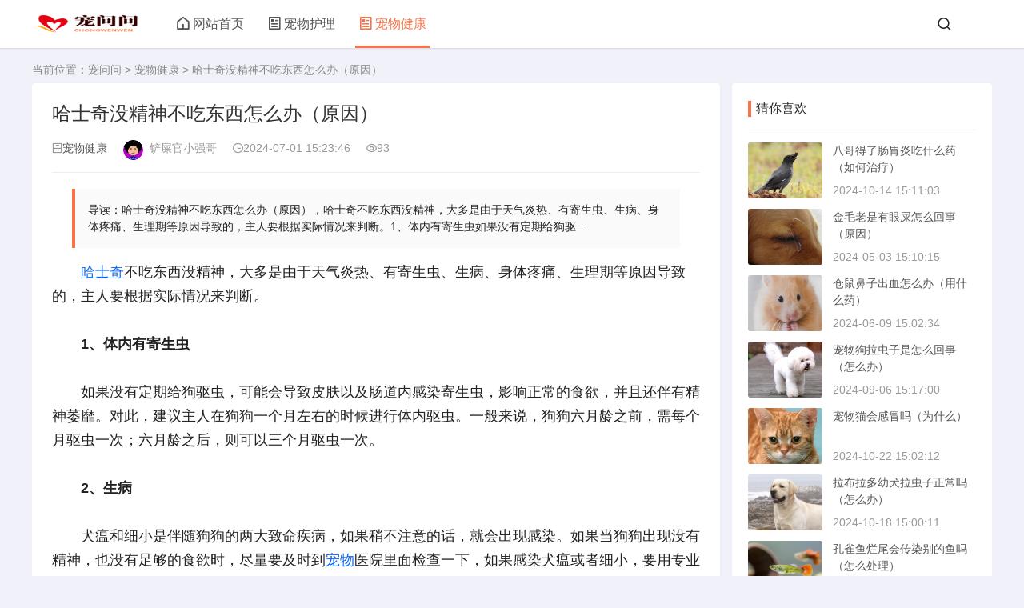

--- FILE ---
content_type: text/html
request_url: https://www.chongwenwen.com/p/3657.html
body_size: 4560
content:
<!doctype html>
<html xmlns="http://www.w3.org/1999/xhtml">
<head>
<meta charset="utf-8"/>
<meta http-equiv="X-UA-Compatible" content="IE=edge"/>
<meta http-equiv="Cache-Control" content="no-siteapp"/>
<meta http-equiv="Cache-Control" content="no-transform"/>
<title>哈士奇没精神不吃东西怎么办（原因）_宠物健康 - 宠问问</title>
<meta name="keywords" content="哈士奇没精神不吃东西怎么办（原因）"/>
<meta name="description" content="哈士奇没精神不吃东西怎么办（原因），哈士奇不吃东西没精神，大多是由于天气炎热、有寄生虫、生病、身体疼痛、生理期等原因导致的，主人要根据实际情况来判断。1、体内有寄生虫如果没有定期给狗驱..."/>
<meta name="renderer" content="webkit"/>
<meta name="applicable-device" content="pc,mobile"/>
<meta name="viewport" content="width=device-width,initial-scale=1"/>
<meta property="og:title" content="哈士奇没精神不吃东西怎么办（原因）_宠物健康 - 宠问问"/>
<meta property="og:description" content="哈士奇没精神不吃东西怎么办（原因），哈士奇不吃东西没精神，大多是由于天气炎热、有寄生虫、生病、身体疼痛、生理期等原因导致的，主人要根据实际情况来判断。1、体内有寄生虫如果没有定期给狗驱..."/>
<meta property="og:image" content="https://www.chongwenwen.com/i/small2e956ecba83bccd0df377a0fab866af01719818665.png"/>
<meta property="og:url" content="https://www.chongwenwen.com/p/3657.html"/>
<meta property="og:site_name" content="宠问问"/>
<meta property="og:type" content="article"/>
<link rel="canonical" href="https://www.chongwenwen.com/p/3657.html"/>
<link rel="stylesheet" href="https://www.chongwenwen.com/static/css/style.css"/>
<link rel="stylesheet" href="https://www.chongwenwen.com/static/css/zoomify.min.css"/>
</head>
<body>
<header class="header-navigation" id="header">
<nav>
<div class="logo">
<a href="https://www.chongwenwen.com/"><img src="https://www.chongwenwen.com/static/picture/logo.png" alt="宠问问"/></a>
</div>
<ul id="starlist">
<li class="navbar-item">
<a href="https://www.chongwenwen.com/" rel="nofollow"><i class="jzicon-home"></i>网站首页</a>
</li>
<li class="navbar-item">
<a href="https://www.chongwenwen.com/huli/" rel="nofollow"><i class="jzicon-article"></i>宠物护理</a>
</li>
<li class="navbar-item selected">
<a href="https://www.chongwenwen.com/jiankang/" rel="nofollow"><i class="jzicon-article"></i>宠物健康</a>
</li>
</ul>
<div class="fademask"></div>
<div id="mnavh">
<span class="mobile-menu jzicon-menu"></span>
</div>
<div class="searchbox ycomm">
<span class="search-btn jzicon-search"></span>
</div>
<form id="searchform" method="post" class="b-nav-search_wrap" action="https://www.chongwenwen.com/e/search/index.php">
<input type="hidden" name="show" value="title,newstext"/>
<input name="keyboard" type="search" placeholder="请输入关键字" class="b-nav-search_input w-input" autocomplete="off"/>
<button>
<i class="jzicon-search"></i>
</button>
</form>
</nav>
</header>
<div class="article">
<div class="sitemap">当前位置：<a href="https://www.chongwenwen.com/" rel="nofollow">宠问问</a>&nbsp;>&nbsp;<a href="https://www.chongwenwen.com/jiankang/" rel="nofollow">宠物健康</a>&nbsp;>&nbsp;哈士奇没精神不吃东西怎么办（原因）</div>
<div id="jzblog">
<div class="ra_box">
<div class="main">
<div class="infosbox">
<div class="newsview">
<h1>哈士奇没精神不吃东西怎么办（原因）</h1>
<div class="bloginfo">
<ul>
<li class="lmname"><span class="jzicon-archive-drawer"></span><a href="https://www.chongwenwen.com/jiankang/" rel="nofollow">宠物健康</a></li>
<li class="author"><img alt="铲屎官小强哥" src="https://www.chongwenwen.com/static/picture/img.svg" class="avatar"/>铲屎官小强哥</li>
<li class="timer"><span class="jzicon-time"></span>2024-07-01 15:23:46</li>
<li class="view"><span class="jzicon-eye"></span><script src=https://www.chongwenwen.com/e/public/ViewClick/?classid=2&id=3657&addclick=1></script></li>
</ul>
</div>
<div class="copyright">
<blockquote>导读：哈士奇没精神不吃东西怎么办（原因），哈士奇不吃东西没精神，大多是由于天气炎热、有寄生虫、生病、身体疼痛、生理期等原因导致的，主人要根据实际情况来判断。1、体内有寄生虫如果没有定期给狗驱...
</blockquote>
</div>
<div class="news_con" id="showmoreArticleWrap">
<div class="cinfos">　　<a href=https://www.chongwenwen.com/e/tags/?tagname=哈士奇 target=_blank class=infotextkey>哈士奇</a>不吃东西没精神，大多是由于天气炎热、有寄生虫、生病、身体疼痛、生理期等原因导致的，主人要根据实际情况来判断。<br /><br />　　<strong>1、体内有寄生虫</strong><br /><br />　　如果没有定期给狗驱虫，可能会导致皮肤以及肠道内感染寄生虫，影响正常的食欲，并且还伴有精神萎靡。对此，建议主人在狗狗一个月左右的时候进行体内驱虫。一般来说，狗狗六月龄之前，需每个月驱虫一次；六月龄之后，则可以三个月驱虫一次。<br /><br />　　<strong>2、生病</strong><br /><br />　　犬瘟和细小是伴随狗狗的两大致命疾病，如果稍不注意的话，就会出现感染。如果当狗狗出现没有精神，也没有足够的食欲时，尽量要及时到<a href=https://www.chongwenwen.com/ target=_blank class=infotextkey>宠物</a>医院里面检查一下，如果感染犬瘟或者细小，要用专业的药物来进行治疗才行。<br /><br />　　<strong>3、身体疼痛</strong><br /><br />　　有时候，当狗狗在家里或者户外玩耍时，可能受伤了。此时，它不会向主人进行准确的表达，那么就会出现没有精神，范爷吃不下去的情况。那么，宠主应该仔细地去观察一下身体的每一个部位，看看有没有受伤或者骨头伤到的现象。有的话要及时去处理才行。
<div style="text-align: center;"><img alt="" src="https://www.chongwenwen.com/i/2e956ecba83bccd0df377a0fab866af0.png" style="width: 594px; height: 399px;" /></div><br />　　<strong>4、天气炎热</strong><br /><br />　　当天气过于炎热时，狗狗可能会出现不吃食没精神的情况。建议主人将狗狗放在比较阴凉的地方，同时给予狗狗充足且干净的饮用水，防止狗狗中暑。一般来说，这种情况1到2天即可好转。</div>
</div>
</div>
<div class="nextinfo">
<p class="prev"><span>上一篇</span><br/><a href='https://www.chongwenwen.com/p/3656.html'>哈士奇打喷嚏怎么回事（怎么办）</a></p>
<p class="next"><span>下一篇</span><br/><a href='https://www.chongwenwen.com/p/3661.html'>哈士奇打嗝怎么回事（怎么办）</a></p>
</div>
</div>
<div class="related-list">
<h3 class="shugang">相关推荐</h3>
<ul><li>
<a href="https://www.chongwenwen.com/p/4414.html" target="_blank">
<i><img class="lazyload" data-src="https://www.chongwenwen.com/i/smalldba15c69433d034a59f6dd4fb69139f61726384532.png" alt="宠物口臭是什么原因（4种情况）"/></i>
<p>宠物口臭是什么原因（4种情况）</p>
</a>
</li><li>
<a href="https://www.chongwenwen.com/p/2228.html" target="_blank">
<i><img class="lazyload" data-src="https://www.chongwenwen.com/i/smalla464687cd78c0df0a660a636c11564891706857241.png" alt="博美犬吐白色粘液怎么回事（为什么）"/></i>
<p>博美犬吐白色粘液怎么回事（为什么）</p>
</a>
</li><li>
<a href="https://www.chongwenwen.com/p/3539.html" target="_blank">
<i><img class="lazyload" data-src="https://www.chongwenwen.com/i/small5f7dcedf9930619491d6d15af6bcd4fb1718866977.png" alt="拉布拉多又吐又拉稀用什么药（怎么办）"/></i>
<p>拉布拉多又吐又拉稀用什么药（怎么办）</p>
</a>
</li><li>
<a href="https://www.chongwenwen.com/p/1078.html" target="_blank">
<i><img class="lazyload" data-src="https://www.chongwenwen.com/i/small9b397f47a44fbecc696b5cd97eb5b2b21696834839.png" alt="罗威纳犬为什么要断尾（需要断尾吗）"/></i>
<p>罗威纳犬为什么要断尾（需要断尾吗）</p>
</a>
</li><li>
<a href="https://www.chongwenwen.com/p/836.html" target="_blank">
<i><img class="lazyload" data-src="https://www.chongwenwen.com/i/small8e168956c384b699271b10d80e3eb8101694590059.png" alt="孔雀鱼得了腹水病怎么办（怎么治）"/></i>
<p>孔雀鱼得了腹水病怎么办（怎么治）</p>
</a>
</li><li>
<a href="https://www.chongwenwen.com/p/6404.html" target="_blank">
<i><img class="lazyload" data-src="https://www.chongwenwen.com/i/small66552a8cae0a705c623e9043b627f2a81744873928.png" alt="比熊脚趾炎怎么办（怎么治疗）"/></i>
<p>比熊脚趾炎怎么办（怎么治疗）</p>
</a>
</li><li>
<a href="https://www.chongwenwen.com/p/4800.html" target="_blank">
<i><img class="lazyload" data-src="https://www.chongwenwen.com/i/small6d501955d803d520c4f468afb4f2dd481729753577.png" alt="宠物狗正常体温是多少（应该）"/></i>
<p>宠物狗正常体温是多少（应该）</p>
</a>
</li><li>
<a href="https://www.chongwenwen.com/p/3187.html" target="_blank">
<i><img class="lazyload" data-src="https://www.chongwenwen.com/i/small1786bba71ace06b7038c4f8c180e98f71715671408.png" alt="锦鲤烂肉什么原因（怎么治疗）"/></i>
<p>锦鲤烂肉什么原因（怎么治疗）</p>
</a>
</li><li>
<a href="https://www.chongwenwen.com/p/1771.html" target="_blank">
<i><img class="lazyload" data-src="https://www.chongwenwen.com/i/smalla144d4d9e9dbbaedf5afc2cc3c7243ba1702797012.png" alt="哈士奇感冒了吃什么药（会自愈吗）"/></i>
<p>哈士奇感冒了吃什么药（会自愈吗）</p>
</a>
</li><li>
<a href="https://www.chongwenwen.com/p/4747.html" target="_blank">
<i><img class="lazyload" data-src="https://www.chongwenwen.com/i/smalla14c4832c51b892cb451ff9fdc063f801729236063.png" alt="龙鱼脱肛用什么药最好（最佳治疗）"/></i>
<p>龙鱼脱肛用什么药最好（最佳治疗）</p>
</a>
</li><li>
<a href="https://www.chongwenwen.com/p/2392.html" target="_blank">
<i><img class="lazyload" data-src="https://www.chongwenwen.com/i/small052c0889491ef04f5ef6ca9fb8f78f2f1708758825.png" alt="孔雀鱼白皮病传染吗（怎么治）"/></i>
<p>孔雀鱼白皮病传染吗（怎么治）</p>
</a>
</li><li>
<a href="https://www.chongwenwen.com/p/3657.html" target="_blank">
<i><img class="lazyload" data-src="https://www.chongwenwen.com/i/small2e956ecba83bccd0df377a0fab866af01719818665.png" alt="哈士奇没精神不吃东西怎么办（原因）"/></i>
<p>哈士奇没精神不吃东西怎么办（原因）</p>
</a>
</li>
</ul>
</div>
</div>
</div>
<div class="aside l_box">
<div class="sidebar" id="side-new-article-item">
<div class="side-title"><h3 class="function_t">猜你喜欢</h3></div>
<ul><li class="widlist">
<a href="https://www.chongwenwen.com/p/4703.html" target="_blank" rel="nofollow"><i class="gx"><img class="lazyload" data-src="https://www.chongwenwen.com/i/small01b6b06a88b847706a8de244e3ac15921728889902.png" alt="八哥得了肠胃炎吃什么药（如何治疗）"/></i></a>
<h3><a href="https://www.chongwenwen.com/p/4703.html" target="_blank" rel="nofollow">八哥得了肠胃炎吃什么药（如何治疗）</a></h3>
<div class="sidefoot"><span>2024-10-14 15:11:03</span></div>
</li><li class="widlist">
<a href="https://www.chongwenwen.com/p/3073.html" target="_blank" rel="nofollow"><i class="gx"><img class="lazyload" data-src="https://www.chongwenwen.com/i/smalldaf1b275ff81596a3ee4360e35a216981714720250.png" alt="金毛老是有眼屎怎么回事（原因）"/></i></a>
<h3><a href="https://www.chongwenwen.com/p/3073.html" target="_blank" rel="nofollow">金毛老是有眼屎怎么回事（原因）</a></h3>
<div class="sidefoot"><span>2024-05-03 15:10:15</span></div>
</li><li class="widlist">
<a href="https://www.chongwenwen.com/p/3429.html" target="_blank" rel="nofollow"><i class="gx"><img class="lazyload" data-src="https://www.chongwenwen.com/i/small74650f04cb38eaaa7151482ed346bcb31717916590.png" alt="仓鼠鼻子出血怎么办（用什么药）"/></i></a>
<h3><a href="https://www.chongwenwen.com/p/3429.html" target="_blank" rel="nofollow">仓鼠鼻子出血怎么办（用什么药）</a></h3>
<div class="sidefoot"><span>2024-06-09 15:02:34</span></div>
</li><li class="widlist">
<a href="https://www.chongwenwen.com/p/4324.html" target="_blank" rel="nofollow"><i class="gx"><img class="lazyload" data-src="https://www.chongwenwen.com/i/smallfec8c562ec9a58bdb6892328c9b0a2211725607048.png" alt="宠物狗拉虫子是怎么回事（怎么办）"/></i></a>
<h3><a href="https://www.chongwenwen.com/p/4324.html" target="_blank" rel="nofollow">宠物狗拉虫子是怎么回事（怎么办）</a></h3>
<div class="sidefoot"><span>2024-09-06 15:17:00</span></div>
</li><li class="widlist">
<a href="https://www.chongwenwen.com/p/4779.html" target="_blank" rel="nofollow"><i class="gx"><img class="lazyload" data-src="https://www.chongwenwen.com/i/small288c51aa7fdc469509bf6e9934ef18081729580555.png" alt="宠物猫会感冒吗（为什么）"/></i></a>
<h3><a href="https://www.chongwenwen.com/p/4779.html" target="_blank" rel="nofollow">宠物猫会感冒吗（为什么）</a></h3>
<div class="sidefoot"><span>2024-10-22 15:02:12</span></div>
</li><li class="widlist">
<a href="https://www.chongwenwen.com/p/4738.html" target="_blank" rel="nofollow"><i class="gx"><img class="lazyload" data-src="https://www.chongwenwen.com/i/small1c57065cdfd75676d00a3b183f4601421729234832.png" alt="拉布拉多幼犬拉虫子正常吗（怎么办）"/></i></a>
<h3><a href="https://www.chongwenwen.com/p/4738.html" target="_blank" rel="nofollow">拉布拉多幼犬拉虫子正常吗（怎么办）</a></h3>
<div class="sidefoot"><span>2024-10-18 15:00:11</span></div>
</li><li class="widlist">
<a href="https://www.chongwenwen.com/p/2368.html" target="_blank" rel="nofollow"><i class="gx"><img class="lazyload" data-src="https://www.chongwenwen.com/i/smallefbc16198e749739d406161c15dff1191708585241.png" alt="孔雀鱼烂尾会传染别的鱼吗（怎么处理）"/></i></a>
<h3><a href="https://www.chongwenwen.com/p/2368.html" target="_blank" rel="nofollow">孔雀鱼烂尾会传染别的鱼吗（怎么处理）</a></h3>
<div class="sidefoot"><span>2024-02-22 14:59:57</span></div>
</li><li class="widlist">
<a href="https://www.chongwenwen.com/p/7312.html" target="_blank" rel="nofollow"><i class="gx"><img class="lazyload" data-src="https://www.chongwenwen.com/i/small75731d79bbadfe168e1d5599f3d84dd11761028737.png" alt="仓鼠受伤流血怎么办（不吃不喝）"/></i></a>
<h3><a href="https://www.chongwenwen.com/p/7312.html" target="_blank" rel="nofollow">仓鼠受伤流血怎么办（不吃不喝）</a></h3>
<div class="sidefoot"><span>2025-10-21 14:38:30</span></div>
</li><li class="widlist">
<a href="https://www.chongwenwen.com/p/2382.html" target="_blank" rel="nofollow"><i class="gx"><img class="lazyload" data-src="https://www.chongwenwen.com/i/small5b807d3dcd7d1d45c63be219ce94ab0f1708672329.png" alt="孔雀鱼黑死病会传染吗（会死亡吗）"/></i></a>
<h3><a href="https://www.chongwenwen.com/p/2382.html" target="_blank" rel="nofollow">孔雀鱼黑死病会传染吗（会死亡吗）</a></h3>
<div class="sidefoot"><span>2024-02-23 15:11:29</span></div>
</li><li class="widlist">
<a href="https://www.chongwenwen.com/p/3657.html" target="_blank" rel="nofollow"><i class="gx"><img class="lazyload" data-src="https://www.chongwenwen.com/i/small2e956ecba83bccd0df377a0fab866af01719818665.png" alt="哈士奇没精神不吃东西怎么办（原因）"/></i></a>
<h3><a href="https://www.chongwenwen.com/p/3657.html" target="_blank" rel="nofollow">哈士奇没精神不吃东西怎么办（原因）</a></h3>
<div class="sidefoot"><span>2024-07-01 15:23:46</span></div>
</li>
</ul>
</div>
</div>
</div>
</div>
<footer>
<p><a href="https://www.chongwenwen.com/">宠问问</a> <a href="https://beian.miit.gov.cn/" target="_blank" rel="nofollow">渝ICP备2023006829号</a></p>
</footer>
<span id="go-to-top"></span>
<script src="https://www.chongwenwen.com/static/js/jquery-2.2.4.min.js"></script>
<script src="https://www.chongwenwen.com/static/js/side.js"></script>
<script src="https://www.chongwenwen.com/static/js/custom.js"></script>
<script src="https://www.chongwenwen.com/static/js/hc-sticky.js"></script>
<script src="https://www.chongwenwen.com/static/js/lazyload.js"></script>
<script src="https://www.chongwenwen.com/static/js/zoomify.min.js"></script>
<div class="pctl"></div>
<div class="waptl"></div>
</body>
</html>

--- FILE ---
content_type: text/html; charset=utf-8
request_url: https://www.chongwenwen.com/e/public/ViewClick/?classid=2&id=3657&addclick=1
body_size: -69
content:
document.write('93');

--- FILE ---
content_type: text/css
request_url: https://www.chongwenwen.com/static/css/style.css
body_size: 12215
content:
@font-face {
  font-family: 'icomoon';
  src:  url('../fonts/icomoon.eot');
  src:  url('../fonts/icomoon.eot') format('embedded-opentype'),
    url('../fonts/icomoon.ttf') format('truetype'),
    url('../fonts/icomoon.woff') format('woff'),
    url('../fonts/icomoon.svg') format('svg');
  font-weight: normal;
  font-style: normal;
  font-display: block;
}

[class^="jzicon-"], [class*=" jzicon-"] {
  /* use !important to prevent issues with browser extensions that change fonts */
  font-family: 'icomoon' !important;
  speak: never;
  font-style: normal;
  font-weight: normal;
  font-variant: normal;
  text-transform: none;
  line-height: 1;

  /* Better Font Rendering =========== */
  -webkit-font-smoothing: antialiased;
  -moz-osx-font-smoothing: grayscale;
}

.jzicon-laba:before {
  content: "\e901";
}
.jzicon-home:before {
  content: "\e63a";
}
.jzicon-store:before {
  content: "\e640";
}
.jzicon-chat:before {
  content: "\e67c";
}
.jzicon-message:before {
  content: "\e683";
}
.jzicon-article:before {
  content: "\e688";
}
.jzicon-archive-drawer:before {
  content: "\e69b";
}
.jzicon-mail-line:before {
  content: "\e6a8";
}
.jzicon-edit-box:before {
  content: "\e6d0";
}
.jzicon-t-box:before {
  content: "\e6e1";
}
.jzicon-dvd:before {
  content: "\e6fc";
}
.jzicon-image-line:before {
  content: "\e702";
}
.jzicon-movie:before {
  content: "\e703";
}
.jzicon-vidicon:before {
  content: "\e724";
}
.jzicon-arrow-down:before {
  content: "\e72b";
}
.jzicon-arrow-right:before {
  content: "\e736";
}
.jzicon-double-quotes:before {
  content: "\e739";
}
.jzicon-close:before {
  content: "\e741";
}
.jzicon-download:before {
  content: "\e749";
}
.jzicon-eye:before {
  content: "\e74d";
}
.jzicon-heart-line:before {
  content: "\e754";
}
.jzicon-menu:before {
  content: "\e75e";
}
.jzicon-moon-line:before {
  content: "\e75f";
}
.jzicon-moon-fill:before {
  content: "\e760";
}
.jzicon-qr-scan:before {
  content: "\e761";
}
.jzicon-search:before {
  content: "\e769";
}
.jzicon-share-circle:before {
  content: "\e76f";
}
.jzicon-thumb-up-line:before {
  content: "\e779";
}
.jzicon-account-circle:before {
  content: "\e786";
}
.jzicon-money:before {
  content: "\e79f";
}
.jzicon-exchange:before {
  content: "\e7a0";
}
.jzicon-tag:before {
  content: "\e7a9";
}
.jzicon-red-packet:before {
  content: "\e7ab";
}
.jzicon-shopping-bag:before {
  content: "\e7b3";
}
.jzicon-vip-crown:before {
  content: "\e7b5";
}
.jzicon-vip-crown-line:before {
  content: "\e7b7";
}
.jzicon-vip-diamond:before {
  content: "\e7b9";
}
.jzicon-settings:before {
  content: "\e870";
}
.jzicon-file-list:before {
  content: "\e8c2";
}
.jzicon-twitter:before {
  content: "\e8d1";
}
.jzicon-time:before {
  content: "\e900";
}
.jzicon-angle-left:before {
  content: "\e909";
}
.jzicon-angle-right:before {
  content: "\e90a";
}
.jzicon-angle-up:before {
  content: "\e90b";
}
.jzicon-angle-down:before {
  content: "\e90c";
}
.jzicon-zanshang:before {
  content: "\e902";
}

*{margin: 0;padding: 0}


body{font: 14px "Microsoft YaHei", Arial, Helvetica, sans-serif;color: #222;background: #f1f2f9;line-height: 1.5;word-break: break-all}
dd, div, dl, dt, form, h1, h2, h3, h4, h5, img, input, label, p, span, textarea, ul{margin: 0;padding: 0;outline: 0}
img{border: 0;display: block}
li, ul{list-style: none}
ol li{margin-left: 20px;list-style: decimal;padding-left: 3px}
a{color: #555;text-decoration: none;-webkit-transition: background-color .15s linear, color .15s linear;-moz-transition: background-color .15s linear, color .15s linear;-o-transition: background-color .15s linear, color .15s linear;-ms-transition: background-color .15s linear, color .15s linear;transition: background-color .15s linear, color .15s linear}
button{transition: color .15s ease-in-out, background-color .15s ease-in-out, border-color .15s ease-in-out, box-shadow .15s ease-in-out}
a:focus, button:focus{outline: 0}
a:hover{text-decoration: none;color: #ff6000}
blockquote{background: #fafafa;border-left: 4px solid #fc7247;position: relative;width: 100%;padding: 16px;margin-bottom: 15px;font-size: 14px;padding-left: calc(16px + 16px);transition: all .28s ease;-moz-transition: all .28s ease;-webkit-transition: all .28s ease;-o-transition: all .28s ease}
blockquote:before{position: absolute;color: #fc7247;content: '\e739';top: calc(50% - 24px * .5);left: 4px;width: 24px;height: 24px;text-align: center;font-weight: 600;line-height: 24px;vertical-align: middle;font-family: icomoon}
blockquote p{margin: 2px 0 !important}
table{border-collapse: collapse}
table, table td, table th{border: 1px solid #eee}
table td, table th{padding: 6px}
table th{background-color: #f6f7f8}
h1{font-size: 30px}
h2{font-size: 26px}
h3{font-size: 22px}
h4{font-size: 20px}
h5{font-size: 16px}
h6{font-size: 16px}
h3 i{margin-right: 6px}
em, i{font-style: normal}
@-webkit-keyframes fadeInDown{0%{-webkit-transform: translate3d(0, -100%, 0);opacity: 0;transform: translate3d(0, -100%, 0)}
to{-webkit-transform: translateZ(0);opacity: 1;transform: translateZ(0)}}
@keyframes fadeInDown{0%{-webkit-transform: translate3d(0, -100%, 0);opacity: 0;transform: translate3d(0, -100%, 0)}
to{-webkit-transform: translateZ(0);opacity: 1;transform: translateZ(0)}}
@-webkit-keyframes loadingRotate{0%{-webkit-transform: rotate(0) translateZ(0);transform: rotate(0) translateZ(0)}
50%{-webkit-transform: rotate(180deg) translateZ(0);transform: rotate(180deg) translateZ(0)}
100%{-webkit-transform: rotate(360deg) translateZ(0);transform: rotate(360deg) translateZ(0)}}
@keyframes loadingRotate{0%{-webkit-transform: rotate(0) translateZ(0);transform: rotate(0) translateZ(0)}
50%{-webkit-transform: rotate(180deg) translateZ(0);transform: rotate(180deg) translateZ(0)}
100%{-webkit-transform: rotate(360deg) translateZ(0);transform: rotate(360deg) translateZ(0)}}
.aboxd img{max-width: 100%}
.clear{clear: both}
.blank{height: 20px;overflow: hidden;width: 100%;margin: auto;clear: both}
.f_l{float: left}
.f_r{float: right}
.aboxd, .commen_pl, .infosbox, .l_box .sidebar, .pagelist, .r_box li, .related-list, .slider{transition: all .28s ease;-moz-transition: all .28s ease;-webkit-transition: all .28s ease;-o-transition: all .28s ease}
.article{width: 1200px;margin: 80px auto 0;overflow: hidden;zoom: 1}
.aside{width: 325px;float: right;display: block;position: relative;z-index: 1;margin-left: -325px}
.r_box, .ra_box{float: left;width: 100%}
.main{margin-right: 340px;position: relative;}
.container{width: 1200px;margin: auto}
nav{width: 1200px;margin: auto;position: relative;height: 60px;line-height: 60px;text-align: center;z-index: -1;-moz-box-sizing: border-box;-webkit-box-sizing: border-box;box-sizing: border-box;}
.logo{float: left;font-size: 22px}
.logo img{max-height: 28px;margin-top: 15px}
img.nightlogoimg{display: none}
.r_box .slider li{-webkit-animation-name: none;animation-name: none}
.slider{overflow: hidden;margin: 0 auto;max-width: 1200px;height: 350px !important;margin-bottom: 15px;border-radius: 4px;-webkit-box-shadow: 0 0 2px 0 rgb(98 124 153 / 10%);-moz-box-shadow: 0 0 2px 0 rgba(98, 124, 153, .1);box-shadow: 0 0 2px 0 rgb(98 124 153 / 10%);background-color: #000}
.slider .slideBox li{padding: 0;border: 0}
.slider .slideBox{position: relative;margin-bottom: 20px;width: 100%;height: 350px}
.slider .slideBox .bd{position: relative;z-index: 0;height: 350px !important}
.slideBox .bd ul li{width: 100%}
.slider .slideBox .bd ul{width: 100%}
.slideBox .bd ul li{margin: 0;background-color: transparent}
.slider .slideBox .bd img{width: 100%;height: 350px;-o-object-fit: cover;object-fit: cover}
.slideBox .next, .slideBox .prev{position: absolute;top: 40%;z-index: 10;width: 50px;height: 50px;line-height: 50px;font-size: 25px;margin: 5px;color: #fff;cursor: pointer;text-align: center;background: rgba(0, 0, 0, .3);border-radius: 50%}
.slideBox .prev{left: -58px}
.slideBox .next{right: -58px}
.slider:hover .slideBox .next{right: 0}
.slider:hover .slideBox .prev{left: 0}
.slideBox .list-body{position: relative;z-index: 1;left: 0;bottom: 60px;padding: 0 20px;height: 60px;line-height: 60px;display: block;width: 100%;background: rgba(0, 0, 0, .2);background: -o-linear-gradient(top, rgba(0, 0, 0, 0), rgba(0, 0, 0, .4));background: -webkit-gradient(linear, left top, left bottom, from(rgba(0, 0, 0, 0)), to(rgba(0, 0, 0, .4)));background: linear-gradient(to bottom, rgba(0, 0, 0, 0), rgba(0, 0, 0, .4));color: #fff;font-size: 16px;text-overflow: ellipsis;white-space: nowrap;overflow: hidden}
.r_box .slideBox li:hover img, .r_box li.atopd:hover img{transform: none}
.slideBox .hd{max-width: 200px;position: absolute;right: 20px;bottom: 26px;font-size: 0;text-align: right;z-index: 11}
.slideBox .hd li{position: relative;top: 0;display: inline-block;width: 8px;height: 8px;margin: 0 4px;cursor: pointer;border-radius: 50%;background: #fff;opacity: .65;-webkit-transition: all .3s cubic-bezier(1, .01, .32, 1);-moz-transition: all .3s cubic-bezier(1, .01, .32, 1);-o-transition: all .3s cubic-bezier(1, .01, .32, 1);-ms-transition: all .3s cubic-bezier(1, .01, .32, 1);transition: all .3s cubic-bezier(1, .01, .32, 1)}
.slideBox .hd li.on{width: 12px;height: 12px;top: 2px;background: #fc7247;opacity: 1;box-shadow: rgb(0 0 0 / 10%) 1px 1px 0}
@media screen and (max-width:980px){.slider{margin-top: 0}
.slideBox .prev{left: 0}
.slideBox .next{right: 0}
.slider, .slider .slideBox, .slider .slideBox .bd, .slider .slideBox .bd img{height: 45vw !important}}
@media screen and (max-width:480px){.slideBox .next, .slideBox .prev{top: 30%;width: 40px;height: 40px;line-height: 40px;font-size: 20px}
.slideBox .list-body{bottom: 40px;padding: 0 10px;height: 40px;line-height: 40px}
.slideBox .hd{right: 10px;bottom: 15px}
.slider .slideBox{margin-bottom: 5px;border: 0;border-bottom: 1px solid #eee;background: #fff}}
#starlist{float: left;margin-left: 25px}
#starlist li{float: left;display: block;padding: 0 15px;font-size: 16px;position: relative;-webkit-transition: background-color .15s linear, color .15s linear;-moz-transition: background-color .15s linear, color .15s linear;-o-transition: background-color .15s linear, color .15s linear;-ms-transition: background-color .15s linear, color .15s linear;transition: background-color .15s linear, color .15s linear}
#starlist li i, .sidebar li i{margin-right: 4px}
#starlist li:before{width: 0;height: 3px;position: absolute;bottom: 0;left: 50%;background-color: #fc7247;content: '';transition: all .6s;z-index: -1}
#starlist li:hover:before{width: 100%;left: 0}
#starlist li.selected:hover:before{width: 100%;left: 0;margin: 0}
#starlist li.selected:before{width: calc(100% - 20px);left: 0;margin: 0 10px}
#starlist li:hover a, #starlist li:hover i.jzicon-arrow-down{color: #fc7247}
#starlist ul.sub-nav{opacity: 0;list-style: none;padding: 5px;margin-left: -15px;margin-top: -10px;min-width: 110px;border-radius: 3px;background: #fff;position: absolute;z-index: 888;top: 100%;visibility: hidden;-webkit-box-shadow: 0 0 40px rgba(0, 0, 0, .2);-khtml-box-shadow: 0 0 40px rgba(0, 0, 0, .2);-moz-box-shadow: 0 0 40px rgba(0, 0, 0, .2);-ms-box-shadow: 0 0 40px rgba(0, 0, 0, .2);-o-box-shadow: 0 0 40px rgba(0, 0, 0, .2);box-shadow: 0 0 40px rgba(0, 0, 0, .2)}
#starlist ul.sub-nav li:before{background-color: transparent}
#starlist ul.sub-nav li a{width: 100%;text-align: center;height: 35px;line-height: 35px;font-size: 15px;overflow: hidden;display: -webkit-box;-webkit-line-clamp: 4;-webkit-box-orient: vertical;position: relative}
#starlist ul.sub-nav:before{border: 8px solid transparent;border-bottom-color: #fff;content: "";left: 0;margin-left: 15px;position: absolute;top: -16px;width: 16px;height: 16px}
#starlist ul.sub-nav li a{border-radius: 4px;padding: 0 5px}
#starlist ul.sub-nav li{width: 100%;height: 35px;line-height: 35px;display: block;padding: 0;margin: 0}
#starlist li .jzicon-arrow-down:before{display: inline-block;-webkit-transition: all .3s ease;-moz-transition: all .3s ease;-ms-transition: all .3s ease;-o-transition: all .3s ease;transition: all .3s ease}
#starlist li:hover .jzicon-arrow-down:before{transform: rotate(180deg);-webkit-transform: rotate(180deg)}
#starlist.active li .jzicon-arrow-down:before{display: inline}
#starlist li.on ul.sub-nav{display: block;opacity: 1;top: auto;visibility: visible;margin-top: -4px}
#starlist.active li:hover ul.sub-nav{display: none}
#starlist.active ul.sub-nav{max-width: 100%;overflow: hidden;opacity: 1;display: none}
#starlist.active ul.sub-nav li{height: 40px;line-height: 40px}
#starlist.active ul.sub-nav li a{width: auto;text-align: left;margin-left: 40px;padding: 10px 0;font-size: 14px}
#starlist.active ul.sub-nav li a:hover{background-color: transparent}
#starlist.active li{position: relative}
#starlist.active ul.sub-nav{-webkit-box-shadow: none;-khtml-box-shadow: none;-moz-box-shadow: none;-ms-box-shadow: none;-o-box-shadow: none;box-shadow: none}
#starlist.active li em.dot{position: absolute;top: 0;right: 0;width: 50px;height: 40px;text-align: center;border-left: 1px solid rgba(255, 255, 255, 0);cursor: pointer;line-height: 50px}
#starlist.active ul.sub-nav{position: static}
.jzicon-moon-fill:before{color: #ff6000}
#starlist li ul li.selected a, #starlist li.selected a, #starlist li:hover ul a:hover{color: #fc7247}
#starlist li.selected ul a, #starlist li:hover ul a{color: #555}
.header-navigation{position: fixed;top: 0;width: 100%;height: 60px;line-height: 60px;text-align: center;z-index: 998;background: #fff;-webkit-box-shadow: 0 1px 2px 0 rgb(0 0 0 / 10%);box-shadow: 0 1px 2px 0 rgb(0 0 0 / 10%);-moz-transition: .3s;-o-transition: .3s;-webkit-transition: .3s;transition: .3s}
.header-navigation.slideUp{top: -60px}
#percentageCounter{position: fixed;left: 0;top: 0;height: 2px;z-index: 2;background-color: #fc7247}
footer{width: 100%;text-align: center;clear: both;background: #fff;-webkit-box-shadow: 0 0 2px 0 rgb(98 124 153 / 10%);-moz-box-shadow: 0 0 2px 0 rgba(98, 124, 153, .1);box-shadow: 0 0 2px 0 rgb(98 124 153 / 10%)}
footer p{width: 1200px;margin: auto;position: relative;text-align: center;padding: 20px 25px;-moz-box-sizing: border-box;-webkit-box-sizing: border-box;box-sizing: border-box;}
footer a{color: #a5a4a4}
#go-to-top{width: 50px;height: 50px;text-align: center;line-height: 50px;border-radius: 3px;cursor: pointer;opacity: .8;position: fixed;right: 30px;bottom: 30px;background: rgba(10, 10, 10, .2);overflow: hidden;display: none;z-index: 999}
#go-to-top:hover{background: #fc7247;opacity: 1}
#go-to-top:before{font-family: icomoon;font-size: 20px;color: #fff;content: '\e90b'}
#go-to-top.active{display: block}
.searchbox{position: absolute;right: 0}
#mnavh span, .jznight span, .searchbox span{width: 20px;height: 60px;position: absolute;font-size: 19px;top: 0;padding: 0;margin: 0;line-height: 60px;cursor: pointer;z-index: 99}
#mnavh span{display: none;left: 0;text-align: center}
.searchbox span{display: block;right: 0}
.jznight span{display: block;right: 35px}
.b-nav-search_wrap{-moz-transition: max-height, .5s;-o-transition: max-height, .5s;-webkit-transition: max-height, .5s;transition: max-height, .5s;position: absolute;top: 62px;left: 0;width: 100%;max-height: 0;overflow: hidden;background-color: rgba(34, 40, 49, .79);z-index: 100;box-shadow: 0 1px 2px 0 rgba(0, 0, 0, .1);border-radius: 4px}
.b-nav-search_wrap button, .b-nav-search_wrap input{-moz-box-sizing: border-box;-webkit-box-sizing: border-box;box-sizing: border-box;display: block;height: 50px}
.b-nav-search_wrap input[type=search]{width: 100%;padding: 0 5px 0 22px;background-color: transparent;border: none;color: #fff;-webkit-appearance: none}
.b-nav-search_wrap input[type=search]::-webkit-input-placeholder{color: #bdcada}
.b-nav-search_wrap input[type=search]:-moz-placeholder{color: #bdcada}
.b-nav-search_wrap input[type=search]::-moz-placeholder{color: #bdcada}
.b-nav-search_wrap input[type=search]:-ms-input-placeholder{color: #bdcada}
.b-nav-search_wrap button{position: absolute;bottom: 0;right: 0;width: 60px;margin: 0;padding: 0;font-size: 15px;font-weight: 400;text-transform: uppercase;color: #fff;background: #fc7247;border: none;border-radius: 0;cursor: pointer;font-size: 18px}
.b-nav-search_wrap.active{max-height: 60px}
.slideUp .b-nav-search_wrap.active{max-height: 0}
.gbko{padding: 10px 20px 20px 20px}
.sitemap{margin-bottom: 10px;font-size: 14px;color: #888;line-height: 14px}
.sitemap a{font-size: 14px;color: #888}
@-webkit-keyframes fadeInUp{0%{opacity: 0;-webkit-transform: translateY(-50px);transform: translateY(-50px)}
100%{opacity: 1;-webkit-transform: none;transform: none}}
@keyframes fadeInUp{0%{opacity: 0;-webkit-transform: translateY(-50px);transform: translateY(-50px)}
100%{opacity: 1;-webkit-transform: none;transform: none}}
.r_box .xbiaoq{padding: 1px 5px;font-size: 14px;vertical-align: 1px;margin-right: 5px;display: inline-block;background: #fc7247;color: #fff;border-radius: 2px;line-height: 1.3;font-weight: 400}
.douhaocms-gonggao{position: relative;height: 50px;margin-bottom: 20px;padding-left: 25px;border-bottom: 1px solid #f0f0f0;overflow: hidden;line-height: 50px;
    font-size: 22px;}
/*.douhaocms-gonggao:before{font-family: icomoon;margin-right: 4px;text-align: center;position: absolute;left: 25px;top: 10px;content: '\e901';font-size: 20px;color: #999}*/
.douhaocms-gonggao .gonggao li{height: 50px;line-height: 50px;padding: 0;margin: 0;border: 0}
.noticeRigh{position: absolute;right: 25px;top: 13px;z-index: 10;text-align: center}
.noticeRigh a{display: block;float: left;margin-left: 4px;width: 21px;height: 21px;line-height: 21px;color: #ccc;border: 1px solid #eee}
.noticeRigh a:hover{color: #fc7247;border: 1px solid #fc7247}
.douhaocms-sige{padding-top: 5px}
.douhaocms-sige ul.sige{padding: 5px 15px 0 15px;overflow: hidden}
.r_box .douhaocms-sige h2{font-size: 16px;height: 25px;max-height: 25px;font-weight: 400}
.r_box .douhaocms-sige li p{margin: 5px 0 5px 0}
.r_box .douhaocms-sige ul.sige li{width: 50%;float: left;padding: 0 10px;overflow: hidden;margin-bottom: 15px;border: 0;box-sizing: border-box;}
.r_box .douhaocms-sige li i{margin: 0 10px 10px 0;width: 160px;height: 110px;float: left !important}
.r_box .douhaocms-sige li i img{height: 110px}
.sidebar{padding: 16px 20px 20px;margin-bottom: 15px}
#divCalendar, #divMisc{padding-top: 20px}
.sidebar img{max-width: 100%}
.sidebar .side-title{height: 42px;font-size: 16px;text-align: left !important;margin-bottom: 13px;padding-left: 10px;position: relative;border-bottom: 1px solid #f0f0f0;color: #262626}
.sidebar .side-title:before{position: absolute;top: 6px;left: 0;content: '';width: 4px;height: 20px;background: #fc7247}
.sidebar .side-title h3{position: relative;display: inline-block;font-size: 16px;font-weight: 400;line-height: 32px}
.sidebar .side-title:hover{color: #ff6000}
.l_box .sidebar{background: #fff;overflow: hidden;border-radius: 4px;-webkit-box-shadow: 0 0 2px 0 rgb(98 124 153 / 10%);-moz-box-shadow: 0 0 2px 0 rgba(98, 124, 153, .1);box-shadow: 0 0 2px 0 rgb(98 124 153 / 10%)}
.about_me img{width: 100%}
.about_me p{line-height: 24px;font-size: 14px}
.about_me i{width: 120px;float: left;clear: left;margin-right: 10px;overflow: hidden}
#divMisc li{width: 50%;overflow: hidden;float: left;padding: 4px}
#divMisc li img{width: 100%;height: auto;-webkit-transition: all .5s;-moz-transition: all .5s;transition: all .5s}
#divMisc li img:hover{transform: scale(1.05)}
#divArchives li, #divCatalog li, #divNavBar li, #divStatistics li{width: 50%;height: 32px;float: left;line-height: 32px;overflow: hidden}
#divComments li, #divPrevious li{text-overflow: ellipsis;white-space: nowrap;overflow: hidden;margin-bottom: 5px;height: 32px;line-height: 32px}
#divCatalog li::before, #divComments li::before, #divNavBar li::before, #divPrevious li::before{content: "\e736";font-family: icomoon;margin-right: 4px}
#divAuthors a, #divFavorites a, #divLinkage a{display: block;float: left;margin: 0 20px 5px 0}
.widlist h3{font-weight: 400}
#side-tui-article-item li.topthub + li.topthub{margin-top: 15px}
#side-tui-article-item li.topthub{max-height: none;border-radius: 0}
#side-tui-article-item li.topthub a.img{line-height: normal;position: relative;margin-bottom: 5px;display: block;overflow: hidden;height: 195px;border-radius: 3px}
#side-tui-article-item li.topthub a.img img{width: 100%;height: 100%;-o-object-fit: cover;object-fit: cover}
#side-tui-article-item li.topthub p{margin-top: 3px;white-space: nowrap;overflow: hidden;text-overflow: ellipsis}
#side-hot-cmt-item li.widlist, #side-hot-view-item li.widlist, #side-new-article-item li.widlist{overflow: hidden;margin-bottom: 10px}
#side-hot-cmt-item li.widlist i, #side-hot-view-item li.widlist i, #side-new-article-item li.widlist i{width: 93px;display: block;height: 70px;overflow: hidden;float: left;border-radius: 3px;margin: 2px 13px 0 0}
#side-hot-cmt-item li.widlist i img, #side-hot-view-item li.widlist i img, #side-new-article-item li.widlist i img{width: 100%;height: 70px;-o-object-fit: cover;object-fit: cover}
#side-hot-cmt-item li.widlist h3, #side-hot-view-item li.widlist h3, #side-new-article-item li.widlist h3{padding-top: 2px;font-size: 14px;overflow: hidden;text-overflow: ellipsis;height: 42px;display: -webkit-box;-webkit-line-clamp: 2;-webkit-box-orient: vertical;position: relative}
#side-hot-cmt-item li.widlist .sidefoot, #side-hot-view-item li.widlist .sidefoot, #side-new-article-item li.widlist .sidefoot{padding-top: 8px;color: #999}
#side-new-comment-item li{line-height: 40px;margin-bottom: 3px;white-space: nowrap;overflow: hidden;text-overflow: ellipsis}
#side-new-comment-item li:last-child{border-bottom: none}
#side-new-comment-item .avatar{float: left;width: 30px;height: 30px;border-radius: 20px;margin: 6px 8px 0 0}
.sidebar[id^=side-adimg]{padding: 0}
.aboxd, .r_box li{overflow: hidden;color: #797b7c;padding: 25px;border-bottom: 1px solid #f0f0f0;-webkit-animation-name: fadeInUp;animation-name: fadeInUp;-webkit-animation-timing-function: ease-in-out;animation-timing-function: ease-in-out;-webkit-animation-duration: .5s;animation-duration: .5s;-webkit-animation-fill-mode: both;animation-fill-mode: both;position: relative}
.aboxd{background-color: #fff;margin-bottom: 15px;border-bottom: 0}
.r_box li h2{font-size: 18px;line-height: 25px;overflow: hidden;text-overflow: ellipsis;max-height: 25px;display: -webkit-box;-webkit-line-clamp: 1;-webkit-box-orient: vertical;position: relative}
.r_box li h2 a{color: #222}
.r_box li h2 a:hover{color: #ff6000}
.r_box li img{float: right;clear: right;width: 100%;-webkit-transition: all .5s;-moz-transition: all .5s;transition: all .5s}
.r_box li i{width: 192px;display: block;height: 135px;overflow: hidden;float: right;margin-left: 20px;font-size: 14px;background-color: #000}
.r_box li.app i{float: left;margin: 0 20px 0 0;}
.r_box li i img{width: 100%;height: 135px;-o-object-fit: cover;object-fit: cover}
.r_box li p{margin: 15px 0 5px 0;line-height: 22px;overflow: hidden;text-overflow: ellipsis;height: 44px;display: -webkit-box;-webkit-line-clamp: 2;-webkit-box-orient: vertical;position: relative}
.r_box li p.santup{height: 22px;-webkit-line-clamp: 1}
.r_box li:hover h3 a{color: #19585d}
.r_box li .imgrow li a img:hover, .r_box li i img:hover{opacity: .85}
.r_box li .imgrow{margin: 15px -5px 10px -5px;overflow: hidden}
.r_box li .imgrow li{list-style-type: none;background-color: transparent;float: left;min-height: 1px;padding: 0 5px;width: 25%;position: relative;box-shadow: none;-webkit-box-shadow: none;margin: 0}
.r_box li .imgrow li a{width: 100%;height: 0;padding-bottom: 70%;text-align: center;overflow: hidden;position: relative;display: block;background-color: #000}
.r_box li .imgrow3 li{width: 33.33%}
.r_box li .imgrow3 li a{padding-bottom: 65%}
.r_box li .imgrow li a img{min-width: 100%;min-height: 100%;position: absolute;top: 0;left: 0;object-fit: cover}
.r_box .postfoot{padding-top: 10px;display: block;color: #999;white-space: nowrap;overflow: hidden;text-overflow: ellipsis}
.r_box .postfoot a{color: #999}
.r_box .postfoot .f_r a{color: #fc7247;margin-left: 4px}
.bloginfo [class^=jzicon-], .r_box .postfoot [class^=jzicon-]{font-size: 13px}
.r_box .postfoot .f_l span{margin-right: 10px}
.r_box .postfoot span:before{margin-right: 3px}
.r_box .postfoot div{display: block}
.r_box .postfoot .text-primary{color: #fc7247}
.r_box .postfoot .author img{width: 25px;height: 25px;border-radius: 50%;margin-top: -3px;margin-right: 8px;float: left}
.r_box li:hover .postfoot .author img{transform: none}
.pagelist, .pageload .page-load-status p, .pageload .view-more-button{text-align: center;color: #666;width: 100%;clear: both;margin: 10px 0;padding: 0 20px;background: #fff;overflow: hidden}
.pageload{padding: 0;position: relative;height: 35px;margin: 10px 0}
.pageload .page-load-status p, .pageload .view-more-button{position: absolute;top: 0;left: 0;width: 100%;display: inline-block;margin: 0;padding: 6px 12px;width: 100%;border: 0;color: #797b7c;vertical-align: middle;text-align: center;white-space: nowrap;font-weight: 400;font-size: 16px;line-height: 1.5}
.pageload .view-more-button{cursor: pointer}
.pageload .page-load-status p{z-index: 1}
.pageload .page-load-status p.infinite-scroll-last{background-color: transparent;-webkit-box-shadow: none;box-shadow: none}
.pageload .aload_img{display: inline-block;margin-right: 6px;vertical-align: top;margin-top: 2px}
.pageload .aload_img img{width: 18px;height: 18px;-webkit-animation: loadingRotate .5s linear infinite forwards;animation: loadingRotate .5s linear infinite forwards}
.pagelist a{color: #666;margin: 0 2px 5px 2px;display: inline-block;padding: 5px 10px;background: rgba(222, 226, 230, .6);border-radius: 4px}
.pagelist .now{padding: 5px 10px;background: #fc7247;color: #fff;font-weight: 400;border-radius: 4px}
a.curPage{color: #19585d;font-weight: 700}
#divTags li a{font-size: 13px;display: block;background: #999;border: 1px solid #999;float: left;padding: 3px 8px;margin: 4px;border-radius: 3px;-moz-transition: all .5s;-webkit-transition: all .5s;-o-transition: all .5s;transition: all .5s;color: #fff}
#divTags ul li:nth-child(5n) a{background: #ff5831;border: 1px solid #ff5831}
#divTags ul li:nth-child(5n+1) a{background: #a0dc28;border: 1px solid #a0dc28}
#divTags ul li:nth-child(5n+2) a{background: #5db7e5;border: 1px solid #5db7e5}
#divTags ul li:nth-child(5n+3) a{background: #ff7d2e;border: 1px solid #ff7d2e}
#divTags ul li:nth-child(5n+4) a{background: #28dc64;border: 1px solid #28dc64}
#divSearchPanel .side-title{display: none}
#divSearchPanel{background-color: transparent;padding: 0}
#divSearchPanel form{background: #fc7247;position: relative;border: 1px solid #fc7247;border-radius: 4px}
#divSearchPanel input[type=submit]{border: 0;background: 0;color: #fff;outline: 0;position: absolute;top: 10px;right: 8%}
#divSearchPanel input[type=text]{border: 0;line-height: 36px;height: 36px;width: 72%;padding-left: 10px;outline: 0;border-radius: 4px 0 0 4px}
#divContorPanel{padding-bottom: 30px}
#divContorPanel div{text-align: center}
#divContorPanel .cp-hello{width: 100%;margin-bottom: 10px;padding: 10px 0 10px 0;display: inline-block}
#divContorPanel .cp-login a, #divContorPanel .cp-vrs a{text-align: center;line-height: 30px;border: 1px solid #ccc;border-radius: 3px;margin: 4px;padding: 4px 8px}
#divContorPanel .sidecon div{padding: 20px;text-align: center;line-height: 24px;border: 1px dotted #f0f0f0;background: #fbfbfb}
#divCalendar div{margin-bottom: 0}
#divCalendar table{width: 100%;border-collapse: collapse}
#divCalendar table, #divCalendar td, #divCalendar th, #divCalendar tr{border: 1px solid #eee}
#divCalendar caption{line-height: 36px;border-top: 1px solid #eee;border-left: 1px solid #eee;border-right: 1px solid #eee}
#divCalendar caption a{font-size: 15px;color: #123}
#divCalendar thead{background: #f6f7f8}
#divCalendar th{height: 36px}
#divCalendar td{height: 36px;text-align: center}
#divCalendar td a{font-weight: 700;color: #123}
#divCalendar td a:hover{color: #f63}
.picbox{width: 100%;overflow: hidden}
.picbox2{display: none}
.picbox ul{overflow: hidden;width: 24%;float: left;margin-right: 10px}
.picbox ul li{display: block;background: #fff;margin: 0 0 20px 0;border: 1px #d9d9d9 solid}
.picbox ul li i{margin: 10px;height: auto;overflow: hidden;display: block}
.picbox ul li img{width: 100%}
.picbox2 ul{overflow: hidden;width: 48%;float: left;margin-right: 10px}
.picbox2 ul:nth-child(2){float: right}
.picbox2 ul li{display: block;background: #fff;margin: 0 0 20px 0;border: 1px #d9d9d9 solid}
.picbox2 ul li i{margin: 10px;height: auto;overflow: hidden;display: block}
.picbox2 ul li img{width: 100%}
.picinfo h3{border-bottom: #ccc 1px solid;padding: 10px 0;margin: 0 20px;font-size: 16px}
.picinfo span{padding: 10px 20px;line-height: 26px;color: #666;overflow: hidden;text-overflow: ellipsis;-webkit-box-orient: vertical;display: -webkit-box;-webkit-line-clamp: 2}
.picbox ul li a:hover{color: #19585d}
.tags a{background: rgba(222, 226, 230, .6);border-radius: 3px;font-size: 14px;padding: 4px 8px;display: inline-block;margin: 0 10px 10px 0}
.tags{margin: 40px 0 10px 0}
.infosbox img{height: auto;display: inline;border-radius: 4px}
.share{padding: 20px;text-align: center}
.nextinfo{width: 100%;display: -ms-flexbox;display: flex;-ms-flex-pack: justify;justify-content: space-between;-ms-flex-align: baseline;align-items: baseline;color: rgba(51, 51, 51, .65);padding: 15px 20px 20px;border-top: 1px solid #eee;-moz-box-sizing: border-box;-webkit-box-sizing: border-box;box-sizing: border-box;}
.nextinfo p{width: 100%;white-space: nowrap;text-overflow: ellipsis;overflow: hidden}
.nextinfo p span{font-size: 14px}
.nextinfo p.prev{margin-left: 0;margin-right: 8px;text-align: left}
.nextinfo p.next{margin-left: 8px;margin-right: 0;text-align: right}
.diggit{width: 80px;height: 80px;background: #f1404b;color: #fff;border-radius: 50%;font-size: 16px;line-height: normal;text-align: center;border: 0;outline: 0;cursor: pointer}
.diggit:focus{outline: 0}
.diggit:hover{opacity: .9}
.diggit i{font-size: 30px;display: block}
.diggit em{font-size: 14px;display: block;margin-top: 2px}
.shugang{position: relative}
.shugang:before{position: absolute;top: 10px;left: 0;content: '';width: 4px;height: 21px;background: #fc7247}
.related-list{padding: 10px 10px 5px 10px}
.related-list h3{line-height: 40px;font-weight: 400;margin: 0 10px 18px 10px;border-radius: 2px;font-size: 18px;overflow: hidden;color: #262626;padding: 0 12px;border-bottom: 1px solid #f0f0f0}
.related-list li{float: left;width: 25%;padding: 0 10px;overflow: hidden;margin-bottom: 15px;box-sizing: border-box;}
.related-list li i{width: 100%;height: 120px;overflow: hidden;display: block;border-radius: 4px}
.related-list li i img{width: 100%;height: 130px;-o-object-fit: cover;object-fit: cover;-webkit-transition: all .5s;-moz-transition: all .5s;transition: all .5s}
.related-list li:hover img{transform: scale(1.05)}
.related-list li p{margin-top: 3px;white-space: nowrap;overflow: hidden;text-overflow: ellipsis}
.commen_pl, .infosbox, .douhaocms-box, .douhaocms-sige, .related-list{overflow: hidden;background: #fff;margin-bottom: 15px;border-radius: 4px;-webkit-box-shadow: 0 0 2px 0 rgb(98 124 153 / 10%);-moz-box-shadow: 0 0 2px 0 rgba(98, 124, 153, .1);box-shadow: 0 0 2px 0 rgb(98 124 153 / 10%)}
.newsview{padding: 0 25px;word-break: break-all}
.news_con h1, .news_con h2, .news_con h3, .news_con h4, .news_con h5, .news_con h6{margin-bottom: 15px;padding: 10px 0;position: relative;padding-left: 12px;font-weight: 400}
.news_con h1, .news_con h2, .news_con h3, .news_con h4, .news_con h5, .news_con h6{margin-bottom: 15px;padding: 10px 0;position: relative;padding-left: 12px;font-weight: 400}
.news_con h1:after, .news_con h2:after, .news_con h3:after, .news_con h4:after, .news_con h5:after, .news_con h6:after{position: absolute;left: 0;content: '';width: 4px;background: #fc7247;top: 14px}
.news_con h1:after{height: 32px;top: 18px}
.news_con h2:after{height: 26px;top: 18px}
.news_con h3:after{height: 23px;top: 16px}
.news_con h4:after{height: 21px;top: 15px}
.news_con h5:after, .news_con h6:after{height: 18px}
.news_con a{color: #1068f0;text-decoration: underline;}
.news_con a.sotag{font-weight: 600}
.news_con a.sotag:after{font-family: icomoon !important;content: "\e769";position: relative;display: inline-block;transform: scale(.6);margin: 0 -2px;top: -4px}
.news_con p{line-height: 2;font-size: 15px;margin-bottom: 15px;text-indent: 0em;}
.intitle{line-height: 40px;height: 40px;font-size: 14px;border-bottom: #000 2px solid}
.intitle a{font-weight: 400}
.link-item{text-align:center;float:left}
.link-item img{padding: 5px 15px;width: 80%;text-align: center; margin: 0 auto;}
.newsview h1{font-size: 24px;font-weight: 400;padding: 20px 0 15px 0;color: #333}
.bloginfo{width: 100%;overflow: hidden;margin-bottom: 20px;padding-bottom: 15px;border-bottom: 1px solid #eee;color: #999}
.bloginfo li{float: left;margin-right: 20px}
.bloginfo li.author img{width: 25px;height: 25px;border-radius: 50%;margin-right: 8px}
.news_about{color: #888;border: 1px solid #f3f3f3;margin: 20px auto;background: none repeat 0 0 #f6f6f6;position: relative;padding: 20px 30px 20px 246px;height: 128px;font-size: 15px;line-height: 1.8;overflow: hidden;display: -webkit-box;-webkit-line-clamp: 3;-webkit-box-orient: vertical;position: relative}
.news_about p{overflow: hidden;max-height: 81px;display: -webkit-box;-webkit-line-clamp: 3;-webkit-box-orient: vertical;position: relative}
.news_about img{position: absolute;top: 0;left: 0;width: 206px;min-height: 128px;-webkit-mask: -webkit-gradient(linear, 0 0, 100% 0, from(#000), to(rgba(0, 0, 0, 0)))}
.news_aboutni{padding: 10px !important;margin: 20px auto 15px auto !important;height: auto !important}
.news_aboutni strong{color: #38485a;font-weight: 400 !important;font-size: 15px;padding-right: 8px}
.news_content{line-height: 24px;font-size: 14px}
.news_content p{overflow: hidden;padding-bottom: 4px;padding-top: 6px;word-wrap: break-word}
.news_con img{max-width:512px}
.copyright{padding: 0 25px}
.copyright blockquote{padding-left: 16px;box-sizing: border-box;}
.copyright blockquote:before{content: ''}
.copyright blockquote:hover{background: rgba(255, 96, 0, .1);border-left: 4px solid #ff6000}
.copyright blockquote:hover a{color: #ff6000}
ul.msg{margin: 25px 0;padding: 0 0 25px;border-bottom: 1px solid #eee;word-wrap: break-word}
ul.msg img.avatar{border-radius: 50%}
li.msgurl{text-align: right;padding: 2px 10px}
li.msggravatar{display: block;float: left;margin-right: 5px}
li.msgarticle{list-style-position: outside;padding: 10px 0 0;line-height: 160%;padding-left: 65px}
img.avatar{float: left;width: 48px;height: 48px;margin: 0 15px 0 0}
ul.msg small{color: #a6a6a6}
ul.msg h3 small{font-size: 12px}
ul.msg ul.msg{padding: 20px 0 0;margin: 20px 0 0;border-top: 1px solid #f1f1f1;border-bottom: none}
ul.msg ul.msg li.msgarticle{padding-bottom: 0}
ul.msg ul.msg li.msgname{padding: 0}
ul.msg.msghead{min-height: 38px;margin-bottom: 0;padding-bottom: 0;font-size: 16px;color: #fc7247}
ul.msg.msghead em{color: #f90;font-family: Arial;margin-right: 2px;font-style: normal}
ul.msghead, ul.pagebar{border: none}
ul.msg:nth-last-child(2){border-bottom: 0}
.jz-comment h3, .jz-comments h3, h3.tbname{line-height: 40px;font-weight: 400;margin-bottom: 18px;padding: 0 12px;border-radius: 2px;font-size: 18px;overflow: hidden;color: #262626;border-bottom: 1px solid #f0f0f0}
h3.tbname{margin: 40px 0 20px 0}
h3.tbname em{margin-left: 6px;font-size: 14px;font-weight: 400}
.jz-comments h4{margin-bottom: 10px;text-align: center;padding: 0 10px;font-size: 17px;font-weight: 400;margin-bottom: 8px}
.jz-comment input{line-height: 30px;height: 30px;font-size: 14px;font-family: "Microsoft YaHei", Verdana, sans-serif;width: 100%;border: 0;padding-left: 8px;background-color: transparent}
.jz-comment label, .jz-comments label{display: none}
.jz-comment textarea{border: 0;height: 120px;width: 100%;font-size: 14px;font-family: "Microsoft YaHei", Verdana, sans-serif;display: block;padding: 8px;background-color: transparent}
.jz-comment-box{border: 1px solid #ddd;border-radius: 4px;padding: 4px;position: relative;background: rgba(246, 246, 246, .9);margin-bottom: 6px}
.jz-comment-ul4{float: left;width: 49.5%}
.jz-comment-ul3{float: left;width: 32.66%}
.jz-comment .jz-comment-ul4:nth-child(2n){float: right}
.jz-comment .jz-comment-ul3-2{margin: 0 1%}
.jz-comment-box img.jz-code{position: absolute;right: 4px;top: 4px;height: 30px;width: auto}
.jz-comment-box input.button{border-radius: 0 0 2px 0;line-height: 40px;height: 40px;width: 100px;background: #f1404b;color: #fff;position: absolute;right: 0;bottom: 0;padding: 0}
.jz-comment-textarea{width: 100%;clear: both}
.reply-frm{margin-top: 15px}
.commen_pl .pagelist{box-shadow: none}
.pctl{position: fixed;right: 0;bottom: 0;z-index: 9;}
.pctl img{max-width:300px}
.waptl{display:none;display: block;width: 100%;position: fixed;bottom: 0;}
.waptl img{max-width:100%}
@media screen and (max-width:960px){
.waptl{display:block}	
.pctl{display:none}
/*footer{padding-bottom: 100px!important}*/
}
@media screen and (min-width:960px){
.waptl{display:none}	
.pctl{display:block}
}
@media screen and (max-width:1200.9px){header{width: 96%;margin: auto}
.article{width: 96%;width: calc(96% + 16px)}
footer p, nav{width: 96%}
.picbox ul{width: 23%}
.picshowlist{display: none}}
@media only screen and (max-width:768.1px){.aboxd, .r_box li{padding: 20px}
.news_con img{max-width:100%}
.r_box li p{margin-top: 15px}
.r_box li i{height: 116px;width: 150px}
.r_box li i img{height: 116px}
#mnavh span{display: block}
footer, header{padding: 0 20px}
.article{width: 100%;padding: 0 20px 20px}
.logo{width: 100%}
.logo a{display: inline-block;float: none;margin: 0 auto}
footer p, nav{width: 100%;position: relative}
#starlist{width: 250px;background: #fff;position: fixed;top: 0;bottom: 0;margin-left: 0;left: -250px;overflow-x: hidden;overflow-y: auto;-webkit-transition: all .3s ease;-o-transition: all .3s ease;transition: all .3s ease;z-index: 999}
#starlist.active{left: 0}
#starlist.active li:hover{background-color: transparent}
#starlist ul.sub-nav{background: 0 0;visibility: visible;margin-top: 0}
#starlist li.on ul.sub-nav{margin-top: 0}
#starlist ul.sub-nav li a{line-height: 1}
#starlist ul.sub-nav:before{border-bottom-color: transparent}
.fademask.active{width: 100%;height: 100%;background: rgba(0, 0, 0, .5);position: fixed;top: 0;right: 0;bottom: 0;left: 0;z-index: 1}
#starlist{padding-top: 20px}
#starlist li{display: block;width: 100%;padding: 0;margin: 0;text-align: left}
#starlist li a{display: block;margin: 0 25px;letter-spacing: 1px;-webkit-transition: .2s;-o-transition: .2s;transition: .2s;height: auto;line-height: 50px}
#starlist li.selected:before, #starlist li.selected:hover:before, #starlist li:hover:before{width: 0}
#mnavh{display: block}
.related-list li{width: 50%}
.l_box{display: none}
.infosbox, .main, .picsbox, .r_box{width: 100%}
.r_box .douhaocms-sige ul.sige li{width: 100%;padding: 0;margin-bottom: 10px}
.douhaocms-gonggao{height: 40px;margin-bottom: 10px;padding-left: 40px}
.douhaocms-gonggao .gonggao li{height: 40px;line-height: 40px}
.douhaocms-gonggao:before{left: 15px;top: 5px}
.noticeRigh{right: 10px;top: 7px}
.pagelist a{padding: 2px 6px}
.pagelist b{padding: 2px 6px}
.picbox ul{width: 22%}
.picbox ul li i{margin: 5px}
.picinfo{display: none}
.picshowlist{display: none}
.lmname, .view{display: none}
#go-to-top{right: 10px;bottom: 10px;width: 40px;height: 40px;line-height: 40px}}
@media only screen and (max-width:479px){nav{padding: 0 18px;border-radius: 0}
.logo img{max-height: 26px;margin-top: 16px}
.sitemap{padding: 0 18px}
.searchbox span{right: 18px}
.jznight span{right: 48px}
#mnavh span{left: 18px}
footer, header{padding: 0}
.article{width: 100%;padding: 0;margin-top: 60px}
.sitemap{margin: 10px 0}
.douhaocms-box{margin-top: 10px}
.logo{width: 100%}
nav{width: 100%;position: relative}
.l_box{display: none}
.infosbox, .main, .picsbox, .r_box{width: 100%}
.picbox{display: none}
.picbox2{width: 96%;margin: auto;display: block}
.picbox2 ul{width: 48%;margin-right: 0}
.piclistshow ul li{height: 100px;padding: 0}
.piclistshow .picimg{height: 100px}
.picbox ul li i{margin: 2px}
.picinfo h3{border-bottom: 0;font-weight: 400;font-size: 15px}
.picinfo span{display: none}
.picshowlist, .pictxt{display: none}
.aboxd, .commen_pl, .infosbox, .douhaocms-sige, .related-list, .slider{border-radius: 0;margin-bottom: 10px}
.gbko{padding: 10px 15px 15px 15px}
.related-list h3{margin: 0 5px 18px 5px}
.related-list li{width: 50%;padding: 0 5px;margin-bottom: 10px}
.aboxd, .r_box li{padding: 15px}
.r_box .douhaocms-sige li i{width: 110px;height: 80px}
.r_box .douhaocms-sige li i img{height: 80px}
.r_box .douhaocms-sige h2{-webkit-line-clamp: 1;margin-bottom: 0}
.r_box .douhaocms-sige li p{display: -webkit-box;margin-top: 5px;height: 22px;-webkit-line-clamp: 1}
.r_box li p{display: none}
.r_box li .imgrow{margin-top: 10px}
.r_box li i{min-height: 80px;height: 80px;width: 110px;margin-left: 10px}
.r_box li.app i{margin: 0 10px 0 0;}
.r_box li i img{height: 80px}
.r_box li h2{font-size: 16px;font-weight: 400;-webkit-line-clamp: 2;max-height: 50px;margin-bottom: 10px}
.r_box li .imgrow li a{padding-bottom: 100%}
.r_box li .imgrow3 li a{padding-bottom: 68%}
.r_box .postfoot{padding-top: 0;clear: none}
.r_box .postfoot .author img{width: 20px;height: 20px;margin-top: 0;margin-right: 4px}
.r_box .postfoot .f_l span{margin-right: 4px}
.r_box .postfoot .f_l .jzicon-eye, .r_box .postfoot .f_l .jzicon-message, .r_box .postfoot .f_r{display: none}
.r_box .sige .postfoot .f_r{display: inline-block}
.pagelist{margin: 10px 0;border-radius: 0;padding: 15px 15px 10px}
.pageload{margin: 10px 0}
.copyright{padding: 0 15px}
.single-share{padding: 20px 15px 0}
.share-icons{margin-right: 60px}
footer p{border-radius: 0;padding: 15px}
.newsview{padding: 0 15px}
.news_title{font-size: 20px}}
@media only screen and (max-width:321px){.r_box li i{min-height: 80px;height: 80px;width: 80px}
.r_box li i img{height: 80px}
.r_box .postfoot .f_l .author{display: none}
#go-to-top{right: 10px;bottom: 10px}
.share-icons{display: none}}
.hide_box{z-index: 999;-webkit-backdrop-filter: blur(10px);backdrop-filter: blur(10px);background: rgba(120, 129, 147, .5);color: #fff;opacity: 1;left: 0;top: 0;height: 100%;width: 100%;position: fixed;display: none}
.shang_box{width: 20rem;background-color: #fff;border-radius: 6px;position: fixed;z-index: 1100;left: 50%;top: 50%;margin-left: -12.5rem;margin-top: -13.75rem;display: none}
.shang_box img{border: none;border-width: 0;border-radius: 6px 6px 0 0;width: auto;height: auto;margin: 0;box-shadow: none;max-width: 100%}
.shang_box .shang_close img{border-radius: 0}
.dashang{display: block;width: 6.25rem;margin: .3125rem auto;height: 1.5625rem;line-height: 1.5625rem;padding: .625rem;background-color: #e74851;color: #fff;text-align: center;text-decoration: none;border-radius: 6px;font-weight: 700;font-size: 1rem;transition: all .3s}
.dashang:hover{opacity: .8;padding: .9375rem;font-size: 1.125rem}
.shang_close{display: inline-block;top: 10px;position: absolute;right: 10px}
.shang_logo{display: block;text-align: center;margin: 1.25rem auto}
.shang_payimg{margin: 0 auto;border-radius: .1875rem;border-radius: .625rem}
.pay_explain{text-align: center;margin: .625rem auto;font-size: .75rem;color: #545454}
.radiobox{width: 1rem;height: 1rem;background: url(../fonts/radio2.svg);display: block;float: left;margin-top: .3125rem;margin-right: .875rem}
.checked .radiobox{background: url(../fonts/radio1.svg)}
.shang_payselect{text-align: center;margin: 0 auto;cursor: pointer;width: 17.5rem}
.shang_payselect img{display: inline !important}
.shang_payselect .pay_item{display: inline-block;margin-right: .625rem;float: left;padding: 10px 0}
.shang_info{clear: both}
.shang_info a, .shang_info p{color: #c3c3c3;text-align: center;font-size: .75rem !important}
@media (min-width:992px){.list-header-style2 .iconfont{position: absolute;right: 100%}}
@media (max-width:768px){.shang_box{width: 20rem;margin-left: -10rem;margin-top: -13.75rem}}
@media (max-width:414px){.shang_box{width: 20rem;margin-left: -10rem;margin-top: -13.75rem}
li.msgarticle{padding-left: 0}
.post-comments-count{display: none}}
@media (max-width:321px){.shang_box{width: 18rem;margin-left: -9rem;margin-top: -11rem}
.shang_payselect{width: 16.2rem;height: 1.5rem}
.radiobox{margin-right: .2rem}}
.sidebar-mobile-user{display: none !important}
.searchbox.ycomm span{right: 50px}
.jznight.ycomm span{right: 85px}
.nav-comment{float: right;position: relative;height: 60px}
.nav-comment .nav-avatar{display: inline-block;margin-top: 15px}
.nav-comment .nav-avatar img{border-radius: 50%;width: 32px;height: 32px;border: 1px solid #f0f0f0}
@media only screen and (max-width:768.1px){.searchbox.ycomm span{right: 0}
.jznight.ycomm span{right: 25px}
.nav-comment{display: none}
.sidebar-mobile-user{display: block !important;margin: 10px 0 20px 0 !important;text-align: center !important}
.sidebar-mobile-user .avatar{float: none;width: 55px;height: 55px;border-radius: 50%;margin: 0;display: inline;border: 1px solid #f0f0f0}
.sidebar-mobile-user p{line-height: 1;font-size: 18px;font-weight: 700}
.sidebar-mobile-user p span{display: inline-block;color: #f60;font-size: 13px;padding: 6px 10px;border: 1px solid #f60;border-radius: 100px;font-weight: 400}}
@media only screen and (max-width:479px){.searchbox.ycomm span{right: 18px}
.jznight.ycomm span{right: 48px}}
.metaflex{display: -webkit-flex;display: flex;justify-content: center;align-items: center;}
.metabox{margin: 20px 0;overflow: hidden;}
.meta-img{width: 40%;margin-right: 25px;}
.meta-img img{width: 100%;display: block;}
.metainfo{flex-direction: column;width: 60%;}
.metalist{flex-direction: column;align-items: flex-start;width: 100%;}
.metalist li{width: 100%;padding: 10px 0;display: inline-block;white-space: nowrap;overflow: hidden;text-overflow: ellipsis;border-bottom: 1px solid #f0f0f0;}
.metalist li:first-child{padding-top: 0}
.metalist li span{display: inline-block;margin-right: 15px;color: #999;}
.metainfo a.button-buy{display: inline-block;margin-top: 12px;color: #fff;background: #FF0036;padding: 10px 45px;text-align: center;}
.metah3{border-bottom: 1px solid #f0f0f0;}
@media only screen and (max-width: 479px){.metaflex{flex-direction: column;}
.meta-img{width: 100%;margin: 0 0 25px;max-width: 320px;}
.metainfo{width: 100%;}
.metainfo a.button-buy{display: block;}}
.night{background-color: #282b34;color: #cccdd0 !important;background-image: none}
.night #divSearchPanel form, .night #side-new-about-item .card-info-data-item .headline, .night #side-new-about-item .card-info-data-item .length_num, .night #side-new-about-itemd .text p, .night .diggit, .night .jz-comment h3, .night .jz-comments h3, .night .jzcms1 h3, .night .news_title, .night .related-list h3, .night .sidebar .side-title h3, .night .sidebar .side-title::before, .night .sidebar a, .night a, .night input, .night textarea, .night ul.msg.msghead{color: #fefffd !important}
.night .logo img{display: none}
.night .logo img.nightlogoimg{display: block}
.night .aboxd, .night .commen_pl, .night .header-navigation, .night .infosbox, .night .douhaocms-box, .night .douhaocms-sige, .night .l_box .sidebar, .night .pagelist, .night .pageload .page-load-status p, .night .pageload .view-more-button, .night .r_box li, .night .related-list, .night .share-icons, .night footer{background-color: #1a1c22;color: #fefffd}
.night #starlist ul.sub-nav, .night #starlist.active{background-color: #1d1f20}
.night #starlist{background-color: transparent}
.night #starlist ul.sub-nav:before{border-bottom-color: #1d1f20}
.night .header-navigation, .night footer{box-shadow: none;text-shadow: none;border-bottom: 0}
.night #divContorPanel .cp-login a, .night #divContorPanel .cp-vrs a, .night #divTags li a, .night .diggit, .night .pagelist a, .night .tags a{background-color: #2e313a !important;border: 0 !important}
.night #divCalendar caption, .night #divCalendar table, .night #divCalendar td, .night #divCalendar th, .night #divCalendar tr, .night .bloginfo, .night .jz-comment h3, .night .jz-comment-box, .night .jz-comments h3, .night .douhaocms-gonggao, .night .nextinfo, .night .noticeRigh a, .night .r_box li, .night .related-list h3, .night .sidebar .side-title, .night h3.tbname, .night table, .night table td, .night table th, .night ul.msg, .night ul.msg ul.msg, .night .metah3, .night .metalist li{border-color: #2c2c2d;background-color: transparent}
.night #divCalendar thead, .night #divSearchPanel input[type=text], .night blockquote{background: #151617 !important}
.night .b-nav-search_wrap, .night .jz-comment-box{background: #2e313a;border: 0}
.night .b-nav-search_wrap button, .night .diggit, .night .jz-comment-box input.button, .night .post-share a, .night .share-icon{background: #151617 !important}
.cinfos {
	font-size: 18px;
	line-height: 30px;
}

--- FILE ---
content_type: application/javascript
request_url: https://www.chongwenwen.com/static/js/zoomify.min.js
body_size: 1095
content:
/*! Zoomify - v0.2.5 - https://github.com/indrimuska/zoomify - (c) 2015 Indri Muska - MIT */

!function(z){Zoomify=function(o,i){var t=this;this._zooming=!1,this._zoomed=!1,this._timeout=null,this.$shadow=null,this.$image=z(o).addClass("zoomify"),this.options=z.extend({},Zoomify.DEFAULTS,this.$image.data(),i),this.$image.on("click",function(){t.zoom()}),z(window).on("resize",function(){t.reposition()}),z(document).on("scroll",function(){t.reposition()}),z(window).on("keyup",function(o){t._zoomed&&27==o.keyCode&&t.zoomOut()})},Zoomify.DEFAULTS={duration:200,easing:"linear",scale:.9},Zoomify.prototype.transition=function(o,i){o.css({"-webkit-transition":i,"-moz-transition":i,"-ms-transition":i,"-o-transition":i,transition:i})},Zoomify.prototype.addTransition=function(o){this.transition(o,"all "+this.options.duration+"ms "+this.options.easing)},Zoomify.prototype.removeTransition=function(o,i){var t=this;clearTimeout(this._timeout),this._timeout=setTimeout(function(){t.transition(o,""),z.isFunction(i)&&i.call(t)},this.options.duration)},Zoomify.prototype.transform=function(o){this.$image.css({"-webkit-transform":o,"-moz-transform":o,"-ms-transform":o,"-o-transform":o,transform:o})},Zoomify.prototype.transformScaleAndTranslate=function(o,i,t,n){this.addTransition(this.$image),this.transform("scale("+o+") translate("+i+"px, "+t+"px)"),this.removeTransition(this.$image,n)},Zoomify.prototype.zoom=function(){this._zooming||(this._zoomed?this.zoomOut():this.zoomIn())},Zoomify.prototype.zoomIn=function(){var o=this,i=this.$image.css("transform");this.transition(this.$image,"none"),this.transform("none");var t=this.$image.offset(),n=this.$image.outerWidth(),s=this.$image.outerHeight(),a=this.$image[0].naturalWidth||1/0,e=this.$image[0].naturalHeight||1/0,m=z(window).width(),r=z(window).height(),h=Math.min(a,m*this.options.scale)/n,d=Math.min(e,r*this.options.scale)/s,f=Math.min(h,d),u=(-t.left+(m-n)/2)/f,c=(-t.top+(r-s)/2+z(document).scrollTop())/f;this.transform(i),this._zooming=!0,this.$image.addClass("zoomed").trigger("zoom-in.zoomify"),setTimeout(function(){o.addShadow(),o.transformScaleAndTranslate(f,u,c,function(){o._zooming=!1,o.$image.trigger("zoom-in-complete.zoomify")}),o._zoomed=!0})},Zoomify.prototype.zoomOut=function(){var o=this;this._zooming=!0,this.$image.trigger("zoom-out.zoomify"),this.transformScaleAndTranslate(1,0,0,function(){o._zooming=!1,o.$image.removeClass("zoomed").trigger("zoom-out-complete.zoomify")}),this.removeShadow(),this._zoomed=!1},Zoomify.prototype.reposition=function(){this._zoomed&&(this.transition(this.$image,"none"),this.zoomIn())},Zoomify.prototype.addShadow=function(){var o=this;this._zoomed||(o.$shadow&&o.$shadow.remove(),this.$shadow=z('<div class="zoomify-shadow"></div>'),z("body").append(this.$shadow),this.addTransition(this.$shadow),this.$shadow.on("click",function(){o.zoomOut()}),setTimeout(function(){o.$shadow.addClass("zoomed")},10))},Zoomify.prototype.removeShadow=function(){var o=this;this.$shadow&&(this.addTransition(this.$shadow),this.$shadow.removeClass("zoomed"),this.$image.one("zoom-out-complete.zoomify",function(){o.$shadow&&o.$shadow.remove(),o.$shadow=null}))},z.fn.zoomify=function(t){return this.each(function(){var o=z(this),i=o.data("zoomify");i||o.data("zoomify",i=new Zoomify(this,"object"==typeof t&&t)),"string"==typeof t&&0<=["zoom","zoomIn","zoomOut","reposition"].indexOf(t)&&i[t]()})}}(jQuery);$('.cinfos img').zoomify();

--- FILE ---
content_type: application/javascript
request_url: https://www.chongwenwen.com/static/js/custom.js
body_size: 1173
content:
$(function() {
    var custom = {
            'ab': function(a, b) {
                return a == b
            },
            'cd': function(c, d) {
                return c(d)
            },
            'href': 'href',
            'hr': function(e, f) {
                return e == f
            },
            'selected': 'selected',
            'gh': function(g, h) {
                return g(h)
            },
            'stbn': '#starlist',
            'on': 'active',
            'ij': function(i, j) {
                return i(j)
            },
            'fmak': '.fademask',
            'kl': function(k, l) {
                return k(l)
            },
            'menu': '.mobile-menu',
            'mn': function(m, n) {
                return m(n)
            },
            'op': function(o, p) {
                return o(p)
            },
            'qr': function(q, r) {
                return q(r)
            },
            'wrap': '.b-nav-search_wrap',
            'st': function(s, t) {
                return s(t)
            },
            'uv': function(u, v) {
                return u < v
            },
            'wx': function(w, x) {
                return w > x
            },
            'sup': 'slideUp',
            'yz': function(y, z) {
                return y > z
            },
            'dab': function(aa, bb) {
                return aa > bb
            },
            'gotop': '#go-to-top',
            'dcd': function(cc, dd) {
                return cc(dd)
            },
            'smap': '.sitemap a:eq(1)',
            'def': function(ee, ff) {
                return ee(ff)
            },
            'dgh': function(gg, hh) {
                return gg(hh)
            },
            'dot': '.dot',
            'dij': function(ii, jj) {
                return ii(jj)
            },
            'dkl': function(kk, ll) {
                return kk(ll)
            },
            'stli': '#starlist li',
            'ck': 'click',
            'btn': '.search-btn',
            'hdr': 'header',
            'dmn': function(mm, nn) {
                return mm(nn)
            },
            'dop': function(oo, pp) {
                return oo > pp
            },
            'dqr': function(qq, rr) {
                return qq(rr)
            }
        },
        ss = location['href'],
        yd = custom['dcd']($, custom['smap'])['attr'](custom['href']);
     custom['def']($, '#starlist .sub-nav')['before']('<em class="dot"><i class="jzicon-arrow-down"></i></em>'), custom['dgh']($, custom['dot'])['click'](function() {
        custom['gh']($, custom['stbn'])['hasClass'](custom['on']) && custom['cd']($, this)['next']()['slideToggle']()
    }), custom['dij']($, custom['menu'])['click'](function() {
        $(custom['stbn'])['toggleClass'](custom['on']), custom['ij']($, custom['fmak'])['toggleClass']('active')
    }), custom['dkl']($, custom['stli'])['hover'](function() {
        $(this)['addClass']('on')
    }, function() {
        custom['cd']($, this)['removeClass']('on')
    }), $(document)['bind'](custom['ck'], function(gn) {
        custom['kl']($, custom['menu'])['is'](':visible') && !custom['kl']($, gn['target'])['closest'](custom['menu'])['length'] && !custom['mn']($, gn['target'])['closest']('#starlist')['length'] && ($(custom['stbn'])['removeClass'](custom['on']), custom['op']($, custom['fmak'])['removeClass'](custom['on']))
    }), $(custom['btn'])['click'](function() {
        custom['qr']($, custom['wrap'])['toggleClass']('active')
    }), $(document)['bind']('click', function(tm) {
        custom['st']($, '.search-btn')['is'](':visible') && !$(tm['target'])['closest']('.search-btn')['length'] && !custom['mn']($, tm['target'])['closest'](custom['wrap'])['length'] && $(custom['wrap'])['removeClass'](custom['on'])
    });
    var cg = 0,
        ec, gr = document['getElementById'](custom['hdr']);
    window['addEventListener']('scroll', function(ju) {
        ec = window['scrollY'];
        if (custom['uv'](cg, ec) && custom['wx'](ec, 80)) gr['classList']['add'](custom['sup']);
        else custom['yz'](cg, ec) && gr['classList']['remove'](custom['sup']);
        cg = ec
    }), custom['dmn']($, custom['gotop'])['click'](function() {
        return $('html, body')['animate']({
            'scrollTop': 0
        }, 300), ![]
    });
    var yz = $(window)['scrollTop'](),
        tx = 500;
    custom['dop'](yz, tx) && custom['kl']($, '#go-to-top')['addClass']('active'), custom['dqr']($, window)['scroll'](function() {
        yz = custom['st']($, window)['scrollTop'](), custom['dab'](yz, tx) ? custom['st']($, custom['gotop'])['addClass'](custom['on']) : $(custom['gotop'])['removeClass']('active')
    })
}); 





--- FILE ---
content_type: application/javascript
request_url: https://www.chongwenwen.com/static/js/side.js
body_size: 5277
content:
/*!
 * SuperSlide v2.1.3
 * 轻松解决网站大部分特效展示问题
 * 详尽信息请看官网：http://www.SuperSlide2.com/
 *
 * Copyright 2011-至今, 大话主席
 *
 * 请尊重原创，保留头部版权
 * 在保留版权的前提下可应用于个人或商业用途

 * v2.1.3：处理Jquery已经弃用的API，兼容最新版本的Jquery，目前是jquery3.3.1，日后如果发现插件不兼容新版本的jquery，请联系我 305491515@qq.com

 */
!
function(a) {
    a.fn.slide = function(b) {
        return a.fn.slide.defaults = {
            type: "slide",
            effect: "fade",
            autoPlay: !1,
            delayTime: 500,
            interTime: 2500,
            triggerTime: 150,
            defaultIndex: 0,
            titCell: ".hd li",
            mainCell: ".bd",
            targetCell: null,
            trigger: "mouseover",
            scroll: 1,
            vis: 1,
            titOnClassName: "on",
            autoPage: !1,
            prevCell: ".prev",
            nextCell: ".next",
            pageStateCell: ".pageState",
            opp: !1,
            pnLoop: !0,
            easing: "swing",
            startFun: null,
            endFun: null,
            switchLoad: null,
            playStateCell: ".playState",
            mouseOverStop: !0,
            defaultPlay: !0,
            returnDefault: !1
        },
        this.each(function() {
            var t, u, v, w, x, y, z, A, B, C, D, E, F, G, H, I, J, K, L, M, N, O, P, Q, R, S, T, U, V, W, X, Y, Z, $, _, ab, bb, cb, db, eb, fb, gb, hb, ib, jb, kb, lb, mb, nb, c = a.extend({},
            a.fn.slide.defaults, b),
            d = a(this),
            e = c.effect,
            f = a(c.prevCell, d),
            g = a(c.nextCell, d),
            h = a(c.pageStateCell, d),
            i = a(c.playStateCell, d),
            j = a(c.titCell, d),
            k = j.length,
            l = a(c.mainCell, d),
            m = l.children().length,
            n = c.switchLoad,
            o = a(c.targetCell, d),
            p = parseInt(c.defaultIndex),
            q = parseInt(c.delayTime),
            r = parseInt(c.interTime);
            if (parseInt(c.triggerTime), t = parseInt(c.scroll), u = "false" == c.autoPlay || 0 == c.autoPlay ? !1 : !0, v = "false" == c.opp || 0 == c.opp ? !1 : !0, w = "false" == c.autoPage || 0 == c.autoPage ? !1 : !0, x = "false" == c.pnLoop || 0 == c.pnLoop ? !1 : !0, y = "false" == c.mouseOverStop || 0 == c.mouseOverStop ? !1 : !0, z = "false" == c.defaultPlay || 0 == c.defaultPlay ? !1 : !0, A = "false" == c.returnDefault || 0 == c.returnDefault ? !1 : !0, B = isNaN(c.vis) ? 1 : parseInt(c.vis), C = !-[1] && !window.XMLHttpRequest, D = 0, E = 0, F = 0, G = 0, H = c.easing, I = null, J = null, K = null, L = c.titOnClassName, M = j.index(d.find("." + L)), N = p = -1 == M ? p: M, O = p, P = p, Q = m >= B ? 0 != m % t ? m % t: t: 0, S = "leftMarquee" == e || "topMarquee" == e ? !0 : !1, T = function() {
                a.isFunction(c.startFun) && c.startFun(p, k, d, a(c.titCell, d), l, o, f, g)
            },
            U = function() {
                a.isFunction(c.endFun) && c.endFun(p, k, d, a(c.titCell, d), l, o, f, g)
            },
            V = function() {
                j.removeClass(L),
                z && j.eq(O).addClass(L)
            },
            "menu" == c.type) return z && j.removeClass(L).eq(p).addClass(L),
            j.hover(function() {
                R = a(this).find(c.targetCell);
                var b = j.index(a(this));
                J = setTimeout(function() {
                    switch (p = b, j.removeClass(L).eq(p).addClass(L), T(), e) {
                    case "fade":
                        R.stop(!0, !0).animate({
                            opacity: "show"
                        },
                        q, H, U);
                        break;
                    case "slideDown":
                        R.stop(!0, !0).animate({
                            height: "show"
                        },
                        q, H, U)
                    }
                },
                c.triggerTime)
            },
            function() {
                switch (clearTimeout(J), e) {
                case "fade":
                    R.animate({
                        opacity:
                        "hide"
                    },
                    q, H);
                    break;
                case "slideDown":
                    R.animate({
                        height:
                        "hide"
                    },
                    q, H)
                }
            }),
            A && d.hover(function() {
                clearTimeout(K)
            },
            function() {
                K = setTimeout(V, q)
            }),
            void 0;
            if (0 == k && (k = m), S && (k = 2), w) {
                if (m >= B ? "leftLoop" == e || "topLoop" == e ? k = 0 != m % t ? (0 ^ m / t) + 1 : m / t: (W = m - B, k = 1 + parseInt(0 != W % t ? W / t + 1 : W / t), 0 >= k && (k = 1)) : k = 1, j.html(""), X = "", 1 == c.autoPage || "true" == c.autoPage) for (Y = 0; k > Y; Y++) X += "<li>" + (Y + 1) + "</li>";
                else for (Y = 0; k > Y; Y++) X += c.autoPage.replace("$", Y + 1);
                j.html(X),
                j = j.children()
            }
            if (m >= B) switch (l.children().each(function() {
                a(this).width() > F && (F = a(this).width(), E = a(this).outerWidth(!0)),
                a(this).height() > G && (G = a(this).height(), D = a(this).outerHeight(!0))
            }), Z = l.children(), $ = function() {
                var a;
                for (a = 0; B > a; a++) Z.eq(a).clone().addClass("clone").appendTo(l);
                for (a = 0; Q > a; a++) Z.eq(m - a - 1).clone().addClass("clone").prependTo(l)
            },
            e) {
            case "fold":
                l.css({
                    position:
                    "relative",
                    width: E,
                    height: D
                }).children().css({
                    position: "absolute",
                    width: F,
                    left: 0,
                    top: 0,
                    display: "none"
                });
                break;
            case "top":
                l.wrap('<div class="tempWrap" style="overflow:hidden; position:relative; height:' + B * D + 'px"></div>').css({
                    top: -(p * t) * D,
                    position: "relative",
                    padding: "0",
                    margin: "0"
                }).children().css({
                    height: G
                });
                break;
            case "left":
                l.wrap('<div class="tempWrap" style="overflow:hidden; position:relative; width:' + B * E + 'px"></div>').css({
                    width: m * E,
                    left: -(p * t) * E,
                    position: "relative",
                    overflow: "hidden",
                    padding: "0",
                    margin: "0"
                }).children().css({
                    "float": "left",
                    width: F
                });
                break;
            case "leftLoop":
            case "leftMarquee":
                $(),
                l.wrap('<div class="tempWrap" style="overflow:hidden; position:relative; width:' + B * E + 'px"></div>').css({
                    width: (m + B + Q) * E,
                    position: "relative",
                    overflow: "hidden",
                    padding: "0",
                    margin: "0",
                    left: -(Q + p * t) * E
                }).children().css({
                    "float": "left",
                    width: F
                });
                break;
            case "topLoop":
            case "topMarquee":
                $(),
                l.wrap('<div class="tempWrap" style="overflow:hidden; position:relative; height:' + B * D + 'px"></div>').css({
                    height: (m + B + Q) * D,
                    position: "relative",
                    padding: "0",
                    margin: "0",
                    top: -(Q + p * t) * D
                }).children().css({
                    height: G
                })
            }
            _ = function(a) {
                var b = a * t;
                return a == k ? b = m: -1 == a && 0 != m % t && (b = -m % t),
                b
            },
            ab = function(b) {
                var d, f, g, h, c = function(c) {
                    for (var d = c; B + c > d; d++) b.eq(d).find("img[" + n + "]").each(function() {
                        var c, d, b = a(this);
                        if (b.attr("src", b.attr(n)).removeAttr(n), l.find(".clone")[0]) for (c = l.children(), d = 0; d < c.length; d++) c.eq(d).find("img[" + n + "]").each(function() {
                            a(this).attr(n) == b.attr("src") && a(this).attr("src", a(this).attr(n)).removeAttr(n)
                        })
                    })
                };
                switch (e) {
                case "fade":
                case "fold":
                case "top":
                case "left":
                case "slideDown":
                    c(p * t);
                    break;
                case "leftLoop":
                case "topLoop":
                    c(Q + _(P));
                    break;
                case "leftMarquee":
                case "topMarquee":
                    d = "leftMarquee" == e ? l.css("left").replace("px", "") : l.css("top").replace("px", ""),
                    f = "leftMarquee" == e ? E: D,
                    g = Q,
                    0 != d % f && (h = Math.abs(0 ^ d / f), g = 1 == p ? Q + h: Q + h - 1),
                    c(g)
                }
            },
            bb = function(a) {
                var b, c, d;
                if (!z || N != p || a || S) {
                    if (S ? p >= 1 ? p = 1 : 0 >= p && (p = 0) : (P = p, p >= k ? p = 0 : 0 > p && (p = k - 1)), T(), null != n && ab(l.children()), o[0] && (R = o.eq(p), null != n && ab(o), "slideDown" == e ? (o.not(R).stop(!0, !0).slideUp(q), R.slideDown(q, H,
                    function() {
                        l[0] || U()
                    })) : (o.not(R).stop(!0, !0).hide(), R.animate({
                        opacity: "show"
                    },
                    q,
                    function() {
                        l[0] || U()
                    }))), m >= B) switch (e) {
                    case "fade":
                        l.children().stop(!0, !0).eq(p).animate({
                            opacity: "show"
                        },
                        q, H,
                        function() {
                            U()
                        }).siblings().hide();
                        break;
                    case "fold":
                        l.children().stop(!0, !0).eq(p).animate({
                            opacity: "show"
                        },
                        q, H,
                        function() {
                            U()
                        }).siblings().animate({
                            opacity: "hide"
                        },
                        q, H);
                        break;
                    case "top":
                        l.stop(!0, !1).animate({
                            top: -p * t * D
                        },
                        q, H,
                        function() {
                            U()
                        });
                        break;
                    case "left":
                        l.stop(!0, !1).animate({
                            left: -p * t * E
                        },
                        q, H,
                        function() {
                            U()
                        });
                        break;
                    case "leftLoop":
                        b = P,
                        l.stop(!0, !0).animate({
                            left: -(_(P) + Q) * E
                        },
                        q, H,
                        function() { - 1 >= b ? l.css("left", -(Q + (k - 1) * t) * E) : b >= k && l.css("left", -Q * E),
                            U()
                        });
                        break;
                    case "topLoop":
                        b = P,
                        l.stop(!0, !0).animate({
                            top: -(_(P) + Q) * D
                        },
                        q, H,
                        function() { - 1 >= b ? l.css("top", -(Q + (k - 1) * t) * D) : b >= k && l.css("top", -Q * D),
                            U()
                        });
                        break;
                    case "leftMarquee":
                        c = l.css("left").replace("px", ""),
                        0 == p ? l.animate({
                            left: ++c
                        },
                        0,
                        function() {
                            l.css("left").replace("px", "") >= 0 && l.css("left", -m * E)
                        }) : l.animate({
                            left: --c
                        },
                        0,
                        function() {
                            l.css("left").replace("px", "") <= -(m + Q) * E && l.css("left", -Q * E)
                        });
                        break;
                    case "topMarquee":
                        d = l.css("top").replace("px", ""),
                        0 == p ? l.animate({
                            top: ++d
                        },
                        0,
                        function() {
                            l.css("top").replace("px", "") >= 0 && l.css("top", -m * D)
                        }) : l.animate({
                            top: --d
                        },
                        0,
                        function() {
                            l.css("top").replace("px", "") <= -(m + Q) * D && l.css("top", -Q * D)
                        })
                    }
                    j.removeClass(L).eq(p).addClass(L),
                    N = p,
                    x || (g.removeClass("nextStop"), f.removeClass("prevStop"), 0 == p && f.addClass("prevStop"), p == k - 1 && g.addClass("nextStop")),
                    h.html("<span>" + (p + 1) + "</span>/" + k)
                }
            },
            z && bb(!0),
            A && d.hover(function() {
                clearTimeout(K)
            },
            function() {
                K = setTimeout(function() {
                    p = O,
                    z ? bb() : "slideDown" == e ? R.slideUp(q, V) : R.animate({
                        opacity: "hide"
                    },
                    q, V),
                    N = p
                },
                300)
            }),
            cb = function(a) {
                I = setInterval(function() {
                    v ? p--:p++,
                    bb()
                },
                a ? a: r)
            },
            db = function(a) {
                I = setInterval(bb, a ? a: r)
            },
            eb = function() {
                y || !u || i.hasClass("pauseState") || (clearInterval(I), cb())
            },
            fb = function() { (x || p != k - 1) && (p++, bb(), S || eb())
            },
            gb = function() { (x || 0 != p) && (p--, bb(), S || eb())
            },
            hb = function() {
                clearInterval(I),
                S ? db() : cb(),
                i.removeClass("pauseState")
            },
            ib = function() {
                clearInterval(I),
                i.addClass("pauseState")
            },
            u ? S ? (v ? p--:p++, db(), y && l.hover(ib, hb)) : (cb(), y && d.hover(ib, hb)) : (S && (v ? p--:p++), i.addClass("pauseState")),
            i.click(function() {
                i.hasClass("pauseState") ? hb() : ib()
            }),
            "mouseover" == c.trigger ? j.hover(function() {
                var a = j.index(this);
                J = setTimeout(function() {
                    p = a,
                    bb(),
                    eb()
                },
                c.triggerTime)
            },
            function() {
                clearTimeout(J)
            }) : j.click(function() {
                p = j.index(this),
                bb(),
                eb()
            }),
            S ? (g.mousedown(fb), f.mousedown(gb), x && (kb = function() {
                jb = setTimeout(function() {
                    clearInterval(I),
                    db(0 ^ r / 10)
                },
                150)
            },
            lb = function() {
                clearTimeout(jb),
                clearInterval(I),
                db()
            },
            g.mousedown(kb), g.mouseup(lb), f.mousedown(kb), f.mouseup(lb)), "mouseover" == c.trigger && (g.hover(fb,
            function() {}), f.hover(gb,
            function() {}))) : (g.click(fb), f.click(gb)),
            "auto" != c.vis || 1 != t || "left" != e && "leftLoop" != e || (nb = function() {
                C && (l.width("auto"), l.children().width("auto")),
                l.parent().width("auto"),
                E = l.parent().width(),
                C && l.parent().width(E),
                l.children().width(E),
                "left" == e ? (l.width(E * m), l.stop(!0, !1).animate({
                    left: -p * E
                },
                0)) : (l.width(E * (m + 2)), l.stop(!0, !1).animate({
                    left: -(p + 1) * E
                },
                0)),
                C || E == l.parent().width() || nb()
            },
            a(window).resize(function() {
                clearTimeout(mb),
                mb = setTimeout(nb, 100)
            }), nb())
        })
    }
} (jQuery),
jQuery.easing["jswing"] = jQuery.easing["swing"],
jQuery.extend(jQuery.easing, {
    def: "easeOutQuad",
    swing: function(a, b, c, d, e) {
        return jQuery.easing[jQuery.easing.def](a, b, c, d, e)
    },
    easeInQuad: function(a, b, c, d, e) {
        return d * (b /= e) * b + c
    },
    easeOutQuad: function(a, b, c, d, e) {
        return - d * (b /= e) * (b - 2) + c
    },
    easeInOutQuad: function(a, b, c, d, e) {
        return (b /= e / 2) < 1 ? d / 2 * b * b + c: -d / 2 * (--b * (b - 2) - 1) + c
    },
    easeInCubic: function(a, b, c, d, e) {
        return d * (b /= e) * b * b + c
    },
    easeOutCubic: function(a, b, c, d, e) {
        return d * ((b = b / e - 1) * b * b + 1) + c
    },
    easeInOutCubic: function(a, b, c, d, e) {
        return (b /= e / 2) < 1 ? d / 2 * b * b * b + c: d / 2 * ((b -= 2) * b * b + 2) + c
    },
    easeInQuart: function(a, b, c, d, e) {
        return d * (b /= e) * b * b * b + c
    },
    easeOutQuart: function(a, b, c, d, e) {
        return - d * ((b = b / e - 1) * b * b * b - 1) + c
    },
    easeInOutQuart: function(a, b, c, d, e) {
        return (b /= e / 2) < 1 ? d / 2 * b * b * b * b + c: -d / 2 * ((b -= 2) * b * b * b - 2) + c
    },
    easeInQuint: function(a, b, c, d, e) {
        return d * (b /= e) * b * b * b * b + c
    },
    easeOutQuint: function(a, b, c, d, e) {
        return d * ((b = b / e - 1) * b * b * b * b + 1) + c
    },
    easeInOutQuint: function(a, b, c, d, e) {
        return (b /= e / 2) < 1 ? d / 2 * b * b * b * b * b + c: d / 2 * ((b -= 2) * b * b * b * b + 2) + c
    },
    easeInSine: function(a, b, c, d, e) {
        return - d * Math.cos(b / e * (Math.PI / 2)) + d + c
    },
    easeOutSine: function(a, b, c, d, e) {
        return d * Math.sin(b / e * (Math.PI / 2)) + c
    },
    easeInOutSine: function(a, b, c, d, e) {
        return - d / 2 * (Math.cos(Math.PI * b / e) - 1) + c
    },
    easeInExpo: function(a, b, c, d, e) {
        return 0 == b ? c: d * Math.pow(2, 10 * (b / e - 1)) + c
    },
    easeOutExpo: function(a, b, c, d, e) {
        return b == e ? c + d: d * ( - Math.pow(2, -10 * b / e) + 1) + c
    },
    easeInOutExpo: function(a, b, c, d, e) {
        return 0 == b ? c: b == e ? c + d: (b /= e / 2) < 1 ? d / 2 * Math.pow(2, 10 * (b - 1)) + c: d / 2 * ( - Math.pow(2, -10 * --b) + 2) + c
    },
    easeInCirc: function(a, b, c, d, e) {
        return - d * (Math.sqrt(1 - (b /= e) * b) - 1) + c
    },
    easeOutCirc: function(a, b, c, d, e) {
        return d * Math.sqrt(1 - (b = b / e - 1) * b) + c
    },
    easeInOutCirc: function(a, b, c, d, e) {
        return (b /= e / 2) < 1 ? -d / 2 * (Math.sqrt(1 - b * b) - 1) + c: d / 2 * (Math.sqrt(1 - (b -= 2) * b) + 1) + c
    },
    easeInElastic: function(a, b, c, d, e) {
        var f = 1.70158,
        g = 0,
        h = d;
        return 0 == b ? c: 1 == (b /= e) ? c + d: (g || (g = .3 * e), h < Math.abs(d) ? (h = d, f = g / 4) : f = g / (2 * Math.PI) * Math.asin(d / h), -(h * Math.pow(2, 10 * (b -= 1)) * Math.sin((b * e - f) * 2 * Math.PI / g)) + c)
    },
    easeOutElastic: function(a, b, c, d, e) {
        var f = 1.70158,
        g = 0,
        h = d;
        return 0 == b ? c: 1 == (b /= e) ? c + d: (g || (g = .3 * e), h < Math.abs(d) ? (h = d, f = g / 4) : f = g / (2 * Math.PI) * Math.asin(d / h), h * Math.pow(2, -10 * b) * Math.sin((b * e - f) * 2 * Math.PI / g) + d + c)
    },
    easeInOutElastic: function(a, b, c, d, e) {
        var f = 1.70158,
        g = 0,
        h = d;
        return 0 == b ? c: 2 == (b /= e / 2) ? c + d: (g || (g = e * .3 * 1.5), h < Math.abs(d) ? (h = d, f = g / 4) : f = g / (2 * Math.PI) * Math.asin(d / h), 1 > b ? -.5 * h * Math.pow(2, 10 * (b -= 1)) * Math.sin((b * e - f) * 2 * Math.PI / g) + c: .5 * h * Math.pow(2, -10 * (b -= 1)) * Math.sin((b * e - f) * 2 * Math.PI / g) + d + c)
    },
    easeInBack: function(a, b, c, d, e, f) {
        return void 0 == f && (f = 1.70158),
        d * (b /= e) * b * ((f + 1) * b - f) + c
    },
    easeOutBack: function(a, b, c, d, e, f) {
        return void 0 == f && (f = 1.70158),
        d * ((b = b / e - 1) * b * ((f + 1) * b + f) + 1) + c
    },
    easeInOutBack: function(a, b, c, d, e, f) {
        return void 0 == f && (f = 1.70158),
        (b /= e / 2) < 1 ? d / 2 * b * b * (((f *= 1.525) + 1) * b - f) + c: d / 2 * ((b -= 2) * b * (((f *= 1.525) + 1) * b + f) + 2) + c
    },
    easeInBounce: function(a, b, c, d, e) {
        return d - jQuery.easing.easeOutBounce(a, e - b, 0, d, e) + c
    },
    easeOutBounce: function(a, b, c, d, e) {
        return (b /= e) < 1 / 2.75 ? d * 7.5625 * b * b + c: 2 / 2.75 > b ? d * (7.5625 * (b -= 1.5 / 2.75) * b + .75) + c: 2.5 / 2.75 > b ? d * (7.5625 * (b -= 2.25 / 2.75) * b + .9375) + c: d * (7.5625 * (b -= 2.625 / 2.75) * b + .984375) + c
    },
    easeInOutBounce: function(a, b, c, d, e) {
        return e / 2 > b ? .5 * jQuery.easing.easeInBounce(a, 2 * b, 0, d, e) + c: .5 * jQuery.easing.easeOutBounce(a, 2 * b - e, 0, d, e) + .5 * d + c
    }
});
jQuery(".slideBox").slide({
    mainCell: ".bd ul",
    effect: "leftLoop",
    autoPlay: true,
    interTime: 8000
});
jQuery(".jzjianshu-gonggao").slide({
    mainCell: "ul",
    effect: "topLoop",
    autoPlay: true,
    interTime: 3000
});